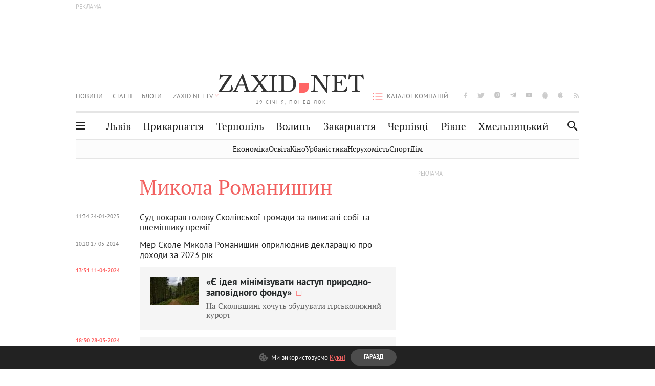

--- FILE ---
content_type: text/html; charset=utf-8
request_url: https://www.google.com/recaptcha/api2/aframe
body_size: 267
content:
<!DOCTYPE HTML><html><head><meta http-equiv="content-type" content="text/html; charset=UTF-8"></head><body><script nonce="gkIQ1TGKjsJg05ijeIw4hg">/** Anti-fraud and anti-abuse applications only. See google.com/recaptcha */ try{var clients={'sodar':'https://pagead2.googlesyndication.com/pagead/sodar?'};window.addEventListener("message",function(a){try{if(a.source===window.parent){var b=JSON.parse(a.data);var c=clients[b['id']];if(c){var d=document.createElement('img');d.src=c+b['params']+'&rc='+(localStorage.getItem("rc::a")?sessionStorage.getItem("rc::b"):"");window.document.body.appendChild(d);sessionStorage.setItem("rc::e",parseInt(sessionStorage.getItem("rc::e")||0)+1);localStorage.setItem("rc::h",'1768831134961');}}}catch(b){}});window.parent.postMessage("_grecaptcha_ready", "*");}catch(b){}</script></body></html>

--- FILE ---
content_type: text/css
request_url: https://zaxid.net/stylesheets/styles.min.css?v=26411
body_size: 22972
content:
@charset "UTF-8";.clearfix:after{visibility:hidden;height:0}@font-face{font-family:"PT Sans";src:url(../assets/fonts/pt_sans/bold/pt_sans-web-bold-webfont.woff2) format("woff2"),url(../assets/fonts/pt_sans/bold/pt_sans-web-bold-webfont.woff) format("woff");font-display:swap;font-weight:700;font-style:normal}@font-face{font-family:"PT Sans";src:url(../assets/fonts/pt_sans/regular/pt_sans-web-regular-webfont.woff2) format("woff2"),url(../assets/fonts/pt_sans/regular/pt_sans-web-regular-webfont.woff) format("woff");font-display:swap;font-weight:400;font-style:normal}@font-face{font-family:"PT Serif";src:url(../assets/fonts/pt_serif/bold/pt_serif-web-bold-webfont.woff2) format("woff2"),url(../assets/fonts/pt_serif/bold/pt_serif-web-bold-webfont.woff) format("woff");font-display:swap;font-weight:700;font-style:normal}@font-face{font-family:"PT Serif";src:url(../assets/fonts/pt_serif/italic/pt_serif-web-italic-webfont.woff2) format("woff2"),url(../assets/fonts/pt_serif/italic/pt_serif-web-italic-webfont.woff) format("woff");font-display:swap;font-weight:400;font-style:italic}@font-face{font-family:"PT Serif";src:url(../assets/fonts/pt_serif/regular/pt_serif-web-regular-webfont.woff2) format("woff2"),url(../assets/fonts/pt_serif/regular/pt_serif-web-regular-webfont.woff) format("woff");font-display:swap;font-weight:400;font-style:normal}.notification{position:fixed;opacity:0;top:400px;left:calc(50% - 168px);width:336px;background:#FFF;border:1px solid #e2e2e2;padding:20px 20px 20px 15px;box-shadow:0 4px 4px rgba(0,0,0,.15);border-radius:1px;z-index:-1}.notification.show{-webkit-transition:all .4s ease-in-out;-moz-transition:all .4s ease-in-out;-o-transition:all .4s ease-in-out;transition:all .4s ease-in-out;top:250px;opacity:1;z-index:9999}@media screen and (max-width:1024px){.notification.show{top:70px}}@media screen and (max-width:640px){.notification{width:326px;padding:20px;left:calc(50% - 163px)}}@media screen and (max-width:350px){.notification{width:100%}}.notification .top{display:flex;align-items:center}.notification .top .notification__logo{border-radius:50%;overflow:hidden}.notification .top .icon{position:relative;display:block;width:42px;height:42px;min-width:42px}.notification .top p{margin:0 0 0 10px;color:#222;font-size:12px;line-height:18px;font-family:var(--PN-B);text-transform:uppercase;letter-spacing:.045em;padding-right:3px}@media screen and (max-width:640px){.notification .top .icon{width:36px;height:36px;min-width:36px}.notification .top p{font-size:11px;line-height:19px;padding-right:5px}}.notification .bottom{display:flex;justify-content:flex-end;margin-top:27px}.notification .bottom button{padding:12px 25px;font-size:12px;line-height:100%;text-transform:uppercase;cursor:pointer;transition:.3s ease-in;border-radius:33px;border:1px solid #e2e2e2;font-family:"PT Sans",sans-serif;font-weight:700;outline:0}.notification .bottom button:hover{opacity:.8}.notification .bottom button+button{margin-left:15px}.notification .bottom button.no{background-color:transparent;border-color:#E2E2E2;color:var(--font-color)}.notification .bottom button.yes{background-color:#4C4C4C;color:#fff}@media screen and (max-width:640px){.notification .bottom{margin-top:14px}}body{-moz-osx-font-smoothing:grayscale}article,aside,details,figcaption{display:block}figure{display:block;margin:0}footer{display:block;background-color:#4c4c4c}footer>.container{background-color:#4c4c4c;padding:0 35px 40px}footer .footer-desc{color:#767676;font-size:12px;line-height:16px;margin:15px 18% 15px 0}footer .footer-desc a{color:#767676}footer .footer_nav li{margin-bottom:5px}footer .footer_nav li a{color:#fff;line-height:180%}footer .footer-logo>span{font-family:"PT Serif",sans-serif;font-size:16px;font-weight:600;color:#909090}footer h4{border-bottom:1px solid #565656;color:#fff;font-weight:400;padding-bottom:6px;margin:0 0 10px}footer .footer_links li{margin-bottom:8px;line-height:12px}footer .footer_links li a{color:#999;font-size:11px}.luxnet-mark{text-align:right;border-top:1px solid #e4e4e4;padding-top:10px;margin-top:30px}.luxnet-mark h4{display:inline-block;font-size:18px;color:#a1a6a8;font-family:ProximaNovaBold,sans-serif;border:none}.luxnet-mark .logo-luxnet{display:inline-block;background-image:url(../images/logo-luxnet-gray.png);width:90px;height:26px;margin-left:7px}.luxnet-mark a:hover .logo-luxnet{transition:ease-in-out .3s;background-image:url(../images/luxnet-luxnet.png);width:90px;height:26px}.luxnet-mark a:hover h4{transition:ease-in-out .3s;color:#fff}header{display:block;text-align:center}header>.container{background-color:#fff;padding-bottom:35px;padding-top:25px}header .logo{position:relative;z-index:100}hgroup,main,nav{display:block}nav ol,nav ul{list-style:none}section{display:block}section>.container{background-color:#fff;padding-bottom:50px}summary{display:block}audio{display:inline-block;vertical-align:middle}audio:not([controls]){display:none;height:0}canvas,video{display:inline-block;vertical-align:middle}[hidden]{display:none}html{-ms-text-size-adjust:100%;-webkit-text-size-adjust:100%;font-family:sans-serif;color:#222;font-size:1em;line-height:1.4}html input[type=button]{-webkit-appearance:button;cursor:pointer}html input[disabled]{cursor:default}button{font-family:sans-serif;font-size:100%;margin:0;vertical-align:baseline;line-height:normal;text-transform:none;-webkit-appearance:button;cursor:pointer;color:#222}button::-moz-focus-inner{border:0;padding:0}input{font-family:sans-serif;font-size:100%;margin:0;vertical-align:baseline;line-height:normal;color:#222}input::-moz-focus-inner{border:0;padding:0}select{font-family:sans-serif;font-size:100%;margin:0;vertical-align:baseline;text-transform:none;color:#222}textarea{font-family:sans-serif;font-size:100%;margin:0;overflow:auto;vertical-align:top;color:#222;resize:vertical}body{background-color:#fff;color:#666;font-family:"PT Sans",sans-serif;font-size:14px;line-height:17px;margin:0;padding:0;-webkit-font-smoothing:antialiased!important;text-rendering:optimizeLegibility!important}a{color:#222;outline:0;text-decoration:none;-webkit-transition:.3s;-moz-transition:.3s;-o-transition:.3s;transition:.3s}a:focus{color:#222;outline:0;text-decoration:none}a:active{outline:0}a:hover{outline:0;color:#f26160}h1{font-size:2em;margin:.67em 0}h2{font-size:1.5em;margin:.83em 0}h3{font-size:1.17em;margin:1em 0}h4{font-size:1em;margin:1.33em 0}h5{font-size:.83em;margin:1.67em 0}h6{font-size:.67em;margin:2.33em 0}abbr[title]{border-bottom:1px dotted}b,strong{font-weight:700}blockquote{background-image:url(../images/bloquote_ico.png);background-repeat:no-repeat;background-position:0 0;background-size:25px 21px;color:#f26160;font-style:italic;padding-left:50px}hr{-moz-box-sizing:content-box;box-sizing:content-box;display:block;height:1px;border:0;border-top:1px solid #ccc;margin:1em 0;padding:0}mark{background:#ff0;color:#000}p{margin:1em 0}pre{margin:1em 0;font-family:monospace,serif;font-size:1em;white-space:pre-wrap;word-wrap:break-word}code,kbd,samp{font-family:monospace,serif;font-size:1em}q{quotes:none}q:after,q:before{content:"";content:none}small{font-size:80%}.news-title .source{color:#999;font-size:12px;line-height:15px}sub{font-size:75%;line-height:0;position:relative;vertical-align:baseline;bottom:-.25em}sup{font-size:75%;line-height:0;position:relative;vertical-align:baseline;top:-.5em}dl{margin:1em 0}menu,ol,ul{margin:1em 0;padding:0 0 0 40px}dd{margin:0 0 0 40px}img{border:0;-ms-interpolation-mode:bicubic;vertical-align:middle}svg:not(:root){overflow:hidden}form{margin:0}fieldset{border:0;margin:0;padding:0}legend{border:0;padding:0;white-space:normal}input[type=reset],input[type=submit]{-webkit-appearance:button;cursor:pointer}button[disabled]{cursor:default}input[type=checkbox],input[type=radio]{box-sizing:border-box;padding:0}input[type=search]{-webkit-appearance:textfield;-moz-box-sizing:content-box;-webkit-box-sizing:content-box;box-sizing:content-box}input[type=search]::-webkit-search-cancel-button{-webkit-appearance:none}input[type=search]::-webkit-search-decoration{-webkit-appearance:none}table{border-collapse:collapse;border-spacing:0}::-moz-selection{background:#b3d4fc;text-shadow:none}::selection{background:#b3d4fc;text-shadow:none}*{-webkit-box-sizing:border-box;-moz-box-sizing:border-box;box-sizing:border-box}.outer-wrap{position:relative;width:100%}.inner-wrap{position:relative;width:100%;-webkit-transition:-webkit-transform .3s cubic-bezier(0.445,.05,.55,.95);-moz-transition:-moz-transform .3s cubic-bezier(0.445,.05,.55,.95);-o-transition:-o-transform .3s cubic-bezier(0.445,.05,.55,.95);transition:transform .3s cubic-bezier(0.445,.05,.55,.95)}@media screen and (max-width:860px){.inner-wrap{padding-top:110px}}.container{margin:auto;max-width:1220px;padding:0 20px;position:relative}.container:before{display:table;content:" "}.container:after{display:table;content:" ";clear:both}.row{margin-right:-20px;margin-left:-20px}.row:before{display:table;content:" "}.row:after{display:table;content:" ";clear:both}.row.footer-row{padding-top:20px}.row.age-disclaimer-wrap{height:42px;color:#FFF;display:flex;align-items:center;text-align:center;font-family:"PT Sans",sans-serif;font-size:11px;font-style:normal;font-weight:400;line-height:14px;letter-spacing:2.09px;text-transform:uppercase;border-bottom:solid 1px #606060}.col-1{float:left;position:relative;padding-right:20px;padding-left:20px;width:8.3333333333%}.col-2{float:left;position:relative;padding-right:20px;padding-left:20px;width:16.6666666667%}.col-3{float:left;position:relative;padding-right:20px;padding-left:20px;width:25%}.col-4{float:left;position:relative;padding-right:20px;padding-left:20px;width:33.3333333333%}.col-5{float:left;position:relative;padding-right:20px;padding-left:20px;width:41.6666666667%}.col-6{float:left;position:relative;padding-right:20px;padding-left:20px;width:50%}.col-7{float:left;position:relative;padding-right:20px;padding-left:20px;width:58.3333333333%}.col-8{float:left;position:relative;padding-right:20px;padding-left:20px;width:66.6666666667%}.col-9{float:left;position:relative;padding-right:20px;padding-left:20px;width:75%}.col-10{float:left;position:relative;padding-right:20px;padding-left:20px;width:83.3333333333%}.col-11{float:left;position:relative;padding-right:20px;padding-left:20px;width:91.6666666667%}.col-12{float:left;position:relative;padding-right:20px;padding-left:20px;width:100%}.col-3.w24{float:left;position:relative;padding-right:20px;padding-left:20px;width:24.9666666667%}.col-3.w50{width:30%}.col-9.w50{width:70%}.small_padding .row{margin-left:-10px;margin-right:-10px}.small_padding .row [class*=col-]{padding-left:10px;padding-right:10px}.ov_hidden{overflow:hidden}.list{list-style:none;margin:0;padding:0}.f_left{float:left}.f_right{float:right}.t_center{text-align:center}.t_right{text-align:right}.mobile_nav{background:#535353;height:100%;position:absolute;top:0;bottom:0;right:100%;width:40%;z-index:2;overflow-y:auto}.mobile_nav .cities-list{background:#555;padding:18px 0;display:flex;flex-wrap:wrap;width:100%}.mobile_nav .cities-list li{width:50%}.mobile_nav .cities-list a{font-size:15px;line-height:100%;border-bottom:none;padding:18px 0;white-space:nowrap}.mobile_nav a{border-bottom:1px solid #5B5B5B;display:block;color:#fff;font-size:1.2em;font-weight:300;margin:0 2em;padding:1em 0}.mobile_nav li:last-child a{border-bottom:0}.mobile_nav .list li:last-child a[href$="&tagId=52513"]{background-image:url(../images/promo/3g-logo_m_blue.png);background-position:left center;background-repeat:no-repeat;padding-left:25px;background-size:30px 27px;color:#1dafe8}.subscribe-wrap-telegram{background-image:url(../images/telegram-icon-subscribe.svg);background-repeat:no-repeat;background-position:center;background-size:22px 22px;padding-left:26px;padding-top:3px;margin-right:3px;position:relative;top:2px}.subscribe-wrap-instagram{background-image:url(../images/instagram-icon-subscribe.svg);background-repeat:no-repeat;background-position:center;background-size:22px 22px;padding-left:26px;padding-top:3px;margin-right:3px;position:relative;top:2px}.soc_list{margin-top:33px;float:right}.soc_list li{display:inline-block;margin-left:15px}.soc_list li a{font-size:0;display:block;height:0;line-height:0;overflow:hidden;outline:0;padding-top:15px;width:8px;-webkit-transition:none;-moz-transition:none;-o-transition:none;transition:none}.soc_list li.facebook a{background-image:url(../images/icons-s7faa855704.png);background-position:0 -1917px;background-repeat:no-repeat}.soc_list li.facebook:hover a{background-image:url(../images/icons-s7faa855704.png);background-position:0 -2280px;background-repeat:no-repeat}.soc_list li.twitter a{background-image:url(../images/icons-s7faa855704.png);background-position:0 -5346px;background-repeat:no-repeat;width:14px}.soc_list li.twitter:hover a{background-image:url(../images/icons-s7faa855704.png);background-position:0 -5709px;background-repeat:no-repeat}.soc_list li.telegram a{background-image:url(../images/telegram-icon.svg);background-repeat:no-repeat;background-position:center;width:12px}.soc_list li.telegram:hover a{background-image:url(../images/telegram-icon-hover.svg);background-repeat:no-repeat;background-position:center}.soc_list li.instagram a{background-image:url(../images/instagram.svg);background-repeat:no-repeat;background-position:center;width:12px}.soc_list li.instagram:hover a{background-image:url(../images/instagram-hover.svg);background-repeat:no-repeat;background-position:center}.soc_list li.youtube a{background-image:url(../images/youtube-icon.svg);background-repeat:no-repeat;background-position:center;width:12px}.soc_list li.youtube:hover a{background-image:url(../images/youtube-icon-hover.svg);background-repeat:no-repeat;background-position:center}.soc_list li.android a{background-image:url(../images/icons-s7faa855704.png);background-position:0 0;background-repeat:no-repeat;width:12px}.soc_list li.android:hover a{background-image:url(../images/icons-s7faa855704.png);background-position:0 -117px;background-repeat:no-repeat}.soc_list li.rss a{background-image:url(../images/icons-s7faa855704.png);background-position:0 -4895px;background-repeat:no-repeat;width:11px}.soc_list li.rss:hover a{background-image:url(../images/icons-s7faa855704.png);background-position:0 -5012px;background-repeat:no-repeat}.soc_list li.ios a{background-image:url(../images/icons-s7faa855704.png);background-position:0 -7195px;background-repeat:no-repeat;width:12px}.soc_list li.ios:hover a{background-image:url(../images/icons-s7faa855704.png);background-position:0 -7307px;background-repeat:no-repeat;width:12px}.hide_show_menu{display:none;height:18px;left:10px;position:absolute;top:9px;width:40px;-webkit-transition:all .15s cubic-bezier(0.67,-.03,.45,1.89) 0s;-moz-transition:all .15s cubic-bezier(0.67,-.03,.45,1.89) 0s;-o-transition:all .15s cubic-bezier(0.67,-.03,.45,1.89) 0s;transition:all .15s cubic-bezier(0.67,-.03,.45,1.89) 0s}.hide_show_menu .hide_show_menu_icon{border-color:#222;border-style:solid;border-width:2px 0;cursor:pointer;height:14px;left:0;position:absolute;top:0;width:19px;z-index:999;-webkit-transition:all .15s cubic-bezier(0.67,-.03,.45,1.89) 0s;-moz-transition:all .15s cubic-bezier(0.67,-.03,.45,1.89) 0s;-o-transition:all .15s cubic-bezier(0.67,-.03,.45,1.89) 0s;transition:all .15s cubic-bezier(0.67,-.03,.45,1.89) 0s}.hide_show_menu .hide_show_menu_icon:after,.hide_show_menu .hide_show_menu_icon:before{background:#222;content:"";display:block;height:2px;position:absolute;top:4px;width:19px;-webkit-transition:all .15s cubic-bezier(0.67,-.03,.45,1.3) 0s;-moz-transition:all .15s cubic-bezier(0.67,-.03,.45,1.3) 0s;-o-transition:all .15s cubic-bezier(0.67,-.03,.45,1.3) 0s;transition:all .15s cubic-bezier(0.67,-.03,.45,1.3) 0s}.ring{display:none;transform:translateX(115%) translateY(-45%);position:relative;width:15px;height:15px;opacity:0;animation:apear 180s cubic-bezier(0.215,.61,.355,1) infinite}.ring:before{content:"";position:absolute;width:200%;height:200%;opacity:0;box-sizing:border-box;margin-left:-99%;margin-top:-51%;border-radius:20px;background-color:#D11831;animation:pulse 1.25s cubic-bezier(0.215,.61,.355,1) infinite}.ring:after{content:"";position:absolute;opacity:.5;left:0;top:0;display:block;width:100%;height:100%;background-color:#D11831;border-radius:50px;animation:circle 1.25s cubic-bezier(0.455,.03,.515,.955) -.4s infinite}@keyframes pulse{0%{transform:scale(0.33);opacity:.6}100%,80%{opacity:0}}@keyframes circle{0%{transform:scale(0.8)}50%{transform:scale(1)}100%{transform:scale(0.8)}}@keyframes apear{0%{opacity:0}1%,2%{opacity:1}4%{opacity:0}}.mobile-menu-active .inner-wrap{padding-top:0;position:fixed;height:100%}.mobile-menu-active .hide_show_menu_icon{border-width:0;-webkit-transform:rotate(90deg);-moz-transform:rotate(90deg);-ms-transform:rotate(90deg);-o-transform:rotate(90deg);transform:rotate(90deg)}.mobile-menu-active .hide_show_menu_icon:before{-webkit-transform:rotate(-45deg);-moz-transform:rotate(-45deg);-ms-transform:rotate(-45deg);-o-transform:rotate(-45deg);transform:rotate(-45deg)}.mobile-menu-active .hide_show_menu_icon:after{-webkit-transform:rotate(45deg);-moz-transform:rotate(45deg);-ms-transform:rotate(45deg);-o-transform:rotate(45deg);transform:rotate(45deg)}.mobile-menu-active header{position:static}.logo{display:inline-block;margin-left:-180px;-webkit-transition:all .15s cubic-bezier(0.67,-.03,.45,1.3) 0s;-moz-transition:all .15s cubic-bezier(0.67,-.03,.45,1.3) 0s;-o-transition:all .15s cubic-bezier(0.67,-.03,.45,1.3) 0s;transition:all .15s cubic-bezier(0.67,-.03,.45,1.3) 0s}.logo a{display:block;font-size:0;height:0;line-height:0;margin:auto;outline:0;overflow:hidden;padding-top:42px;width:284px}.logo a.main_logo{background-image:url(../images/logo.png?1413825604);background-position:0 0;background-repeat:no-repeat;z-index:4}.logo .date{color:#838383;display:inline-block;font-size:10px;letter-spacing:2px;margin:5px 0 10px}.category{margin-top:18px;float:left}.category li{display:inline-block;margin-right:20px}.category li a{color:#838383;display:block;font-size:13px;line-height:19px;padding:15px 0;text-transform:uppercase;position:relative}.category li:hover a{color:#f26160}.category li ul{background-color:#f66;display:none;left:-7px;padding:20px 30px;position:absolute;text-align:left;top:100%;width:220px;z-index:5}.category li ul li{display:block;margin-right:0}.category li ul li a{border-bottom:1px solid #ff7676;color:#fff!important;font-size:15px;line-height:19px;padding:5px 0 7px!important;text-transform:none}.category li ul li:last-child a{border-bottom:0}.category li ul li.active a,.category li ul li:hover a{color:#fff!important}.category li.active a{color:#f66}.category .has_child{margin-left:-10px;position:relative}.category .has_child>a{cursor:pointer;padding-left:20px;padding-right:30px;position:relative;margin-left:-7px}.category .has_child>a:after{background-image:url(../images/icons-s7faa855704.png);background-position:0 -831px;background-repeat:no-repeat;content:"";height:6px;margin-top:-2px;position:absolute;right:17px;top:47%;width:9px}.category .has_child:hover>a{background-color:#f66;color:#fff}.category .has_child:hover>a:after{background-image:url(../images/icons-s7faa855704.png);background-position:0 -936px;background-repeat:no-repeat}.category .has_child.active>a{background-color:#f66;color:#fff}.category .has_child.active>a:after{background-image:url(../images/icons-s7faa855704.png);background-position:0 -1147px;background-repeat:no-repeat}.company-catalog{float:right}.company-catalog li a{padding-left:30px;background:url(../images/catalog-icon.svg) left center no-repeat}.additional_nav{display:none;position:absolute;right:60px;margin-top:-1px;padding:20px 25px;background:#fff;border:1px solid #E5E5E5;z-index:999;min-width:215px}.additional_nav ul{margin:0;padding:0}.additional_nav ul li{line-height:28px}.additional_nav ul li a{color:#222;cursor:pointer;display:block;font-family:"PT Serif",sans-serif;font-size:21px;text-align:left}.additional_nav ul li a:hover{color:#777}.additional_nav ul li+li{margin-top:20px}.additional_nav.active{display:block}.bottom-menu .hide_show_menu{display:block;left:20px;top:calc(50% - 6px)}.bottom-menu .hide_show_menu.active .hide_show_menu_icon{border-width:0;-webkit-transform:rotate(90deg);-moz-transform:rotate(90deg);-ms-transform:rotate(90deg);-o-transform:rotate(90deg);transform:rotate(90deg)}.bottom-menu .hide_show_menu.active .hide_show_menu_icon:before{-webkit-transform:rotate(-45deg);-moz-transform:rotate(-45deg);-ms-transform:rotate(-45deg);-o-transform:rotate(-45deg);transform:rotate(-45deg)}.bottom-menu .hide_show_menu.active .hide_show_menu_icon:after{transform:rotate(45deg)}.bottom-menu nav.toggled{position:absolute;z-index:9;background:#fff;box-shadow:0 4px 10px rgba(0,0,0,.11);width:calc(100% - 40px);top:100%;left:20px;padding:0 25px;display:flex;height:0;overflow:hidden;transition:all .3s;opacity:0}.bottom-menu nav.toggled.active{height:auto;padding:25px;opacity:1;z-index:99}.bottom-menu nav.toggled ul{padding-left:0;margin:0}.bottom-menu nav.toggled li{text-align:left}.bottom-menu nav.toggled a{padding:10px 0;display:block}.bottom-menu nav.toggled .cities-list{width:44%;column-count:3;padding-right:40px;border-right:2px solid #EDEDED}.bottom-menu nav.toggled .cities-list a{font-size:14px;line-height:100%;color:#767474}.bottom-menu nav.toggled .cities-list a:hover{color:#c33}.bottom-menu nav.toggled .category-list{width:56%;display:flex;flex-wrap:wrap;padding-left:40px;border-left:1px solid #EDEDED;margin-left:1px}.bottom-menu nav.toggled .category-list li{width:25%}.bottom-menu nav.toggled .category-list a{font-size:14px;line-height:100%;color:#222}.bottom-menu nav.toggled .category-list a:hover{color:#c33}@media screen and (max-width:990px){.bottom-menu .hide_show_menu,.bottom-menu .toggled{display:none}}.main-nav{border-bottom:1px solid #e5e5e5;border-top:3px solid #e5e5e5;position:relative;z-index:1;display:flex;justify-content:center}.main-nav ul{border-top:1px solid #e5e5e5;margin-top:2px;width:100%;padding:0 50px;display:flex;justify-content:space-between}.main-nav li{display:inline-block;transition:transform .5s cubic-bezier(0.87,-.41,.19,1.44);margin:0!important}.main-nav li a{color:#222;cursor:pointer;display:block;font-family:"PT Serif",sans-serif;font-size:19px;line-height:49px;outline:0;position:relative}.main-nav li a:hover{color:#777}.main-nav li a:after{border-top:3px solid #e5e5e5;content:"";left:75px;position:absolute;right:75px;top:-6px;-webkit-transition:all .3s ease;-moz-transition:all .3s ease;-o-transition:all .3s ease;transition:all .3s ease}.main-nav li:hover a:after{border-top:3px solid #f26160;content:"";left:0;position:absolute;right:0;top:-6px}.main-nav li:last-child a[href$="&tagId=52513"]{background-image:url(../images/promo/3g-logo.png);background-position:left center;background-repeat:no-repeat;background-size:30px 27px;padding-left:24px;color:#1dafe8}.main-nav li.active a:after{border-top:3px solid #f26160;content:"";left:0;position:absolute;right:0;top:-6px}.search-open #searchTagsResultContent{display:block}.search-open .burger_icon_desktop_wrapper{transform:translateY(-300px);transition-delay:.35s}.search-open .main-nav{z-index:0}.search-open .main-nav li{-webkit-transform:translateY(-600px);-moz-transform:translateY(-600px);-ms-transform:translateY(-600px);-o-transform:translateY(-600px);transform:translateY(-600px)}.search-open .main-nav li:nth-child(2){-webkit-transition-delay:.05s;-moz-transition-delay:.05s;-o-transition-delay:.05s;transition-delay:.05s}.search-open .main-nav li:nth-child(3){-webkit-transition-delay:.1s;-moz-transition-delay:.1s;-o-transition-delay:.1s;transition-delay:.1s}.search-open .main-nav li:nth-child(4){-webkit-transition-delay:.15s;-moz-transition-delay:.15s;-o-transition-delay:.15s;transition-delay:.15s}.search-open .main-nav li:nth-child(5){-webkit-transition-delay:.2s;-moz-transition-delay:.2s;-o-transition-delay:.2s;transition-delay:.2s}.search-open .main-nav li:nth-child(6){-webkit-transition-delay:.25s;-moz-transition-delay:.25s;-o-transition-delay:.25s;transition-delay:.25s}.search-open .main-nav li:nth-child(7){-webkit-transition-delay:.3s;-moz-transition-delay:.3s;-o-transition-delay:.3s;transition-delay:.3s}.search-open .b_search .search_icon{-webkit-transform:translateY(-300px);-moz-transform:translateY(-300px);-ms-transform:translateY(-300px);-o-transform:translateY(-300px);transform:translateY(-300px);-webkit-transition-delay:.4s;-moz-transition-delay:.4s;-o-transition-delay:.4s;transition-delay:.4s}.search-open .b_search #searchform{opacity:1;visibility:visible}.search-open .b_search .hd-search-box,.search-open .b_search .hd-search-submit,.search-open .b_search .icon-cancel{-webkit-transform:translateY(0);-moz-transform:translateY(0);-ms-transform:translateY(0);-o-transform:translateY(0);transform:translateY(0)}.search-open .ov_hidden{overflow:visible}.burger_icon_desktop_wrapper{top:23px;bottom:23px;left:20px;position:absolute;right:20px}.burger_icon_desktop_wrapper .burger_icon{display:flex;justify-content:center;align-items:center;width:32px;height:32px;background:#F7F7F7;border:1px solid #E5E5E5;border-radius:50%;position:absolute;right:40px;top:4px;z-index:2;transition:background .2s;cursor:pointer}.burger_icon_desktop_wrapper .burger_icon .dot{position:relative;width:5px;height:5px;background:#222;border-radius:50%;transition:.2s}.burger_icon_desktop_wrapper .burger_icon .dot:after,.burger_icon_desktop_wrapper .burger_icon .dot:before{content:"";display:block;width:5px;height:5px;border-radius:50%;background:#222;position:absolute;top:0;transition:background .2s}.burger_icon_desktop_wrapper .burger_icon .dot:before{left:-7px}.burger_icon_desktop_wrapper .burger_icon .dot:after{right:-7px}.burger_icon_desktop_wrapper .burger_icon:hover{background:#333;border:1px solid #333}.burger_icon_desktop_wrapper .burger_icon:hover .dot,.burger_icon_desktop_wrapper .burger_icon:hover .dot:after,.burger_icon_desktop_wrapper .burger_icon:hover .dot:before{background:#fff}.burger_icon_desktop_wrapper .burger_icon.active{background:#333;border:1px solid #333}.burger_icon_desktop_wrapper .burger_icon.active .dot{background:#fff;transform:rotate(90deg)}.burger_icon_desktop_wrapper .burger_icon.active .dot:after,.burger_icon_desktop_wrapper .burger_icon.active .dot:before{background:#fff}@media screen and (max-width:860px){.burger_icon_desktop_wrapper{display:none}}.b_search{bottom:17px;left:60px;position:absolute;right:28px}.b_search #searchform{opacity:0;visibility:hidden}.b_search .search_icon{background-image:none;background-position:0 -3334px;background-repeat:no-repeat;background-color:#fff;cursor:pointer;border:none;height:21px;position:absolute;right:0;top:13px;width:21px;z-index:2;-webkit-transition:all .5s cubic-bezier(0.87,-.41,.19,1.44);-moz-transition:all .5s cubic-bezier(0.87,-.41,.19,1.44);-o-transition:all .5s cubic-bezier(0.87,-.41,.19,1.44);transition:all .5s cubic-bezier(0.87,-.41,.19,1.44)}.b_search .hd-search-box{position:relative;margin-left:33px;margin-right:30px;overflow:hidden;-webkit-transform:translateY(300px);-moz-transform:translateY(300px);-ms-transform:translateY(300px);-o-transform:translateY(300px);transform:translateY(300px);-webkit-transition:all .5s cubic-bezier(0.87,-.41,.19,1.44) .5s;-moz-transition:all .5s cubic-bezier(0.87,-.41,.19,1.44) .5s;-o-transition:all .5s cubic-bezier(0.87,-.41,.19,1.44) .5s;transition:all .5s cubic-bezier(0.87,-.41,.19,1.44) .5s}.b_search .hd-search-input{border:0;font-size:24px;font-family:"PT Sans",sans-serif;margin-top:4px;outline:0;padding:0;width:100%}.b_search .hd-search-submit{background-image:url(../images/icons-s7faa855704.png);background-position:0 -3334px;background-repeat:no-repeat;background-color:transparent;border:0;cursor:pointer;height:0;outline:0;overflow:hidden;padding:15px 0 0;position:absolute;left:5px;top:12px;width:15px;-webkit-transform:translateY(300px);-moz-transform:translateY(300px);-ms-transform:translateY(300px);-o-transform:translateY(300px);transform:translateY(300px);-webkit-transition:all .5s cubic-bezier(0.87,-.41,.19,1.44) .5s;-moz-transition:all .5s cubic-bezier(0.87,-.41,.19,1.44) .5s;-o-transition:all .5s cubic-bezier(0.87,-.41,.19,1.44) .5s;transition:all .5s cubic-bezier(0.87,-.41,.19,1.44) .5s}.b_search .icon-cancel{display:inline-block;height:25px;position:absolute;top:9px;right:0;color:#666;cursor:pointer;outline:0;width:25px;-webkit-transform:translateY(300px);-moz-transform:translateY(300px);-ms-transform:translateY(300px);-o-transform:translateY(300px);transform:translateY(300px);-webkit-transition:all .5s cubic-bezier(0.87,-.41,.19,1.44) .6s;-moz-transition:all .5s cubic-bezier(0.87,-.41,.19,1.44) .6s;-o-transition:all .5s cubic-bezier(0.87,-.41,.19,1.44) .6s;transition:all .5s cubic-bezier(0.87,-.41,.19,1.44) .6s}.b_search .icon-cancel:after{background:#222;content:"";display:block;height:1px;position:absolute;right:0;top:10px;width:25px;-webkit-transition:all .15s cubic-bezier(0.67,-.03,.45,1.89) 0s;-moz-transition:all .15s cubic-bezier(0.67,-.03,.45,1.89) 0s;-o-transition:all .15s cubic-bezier(0.67,-.03,.45,1.89) 0s;transition:all .15s cubic-bezier(0.67,-.03,.45,1.89) 0s;-webkit-transform:rotate(45deg);-moz-transform:rotate(45deg);-ms-transform:rotate(45deg);-o-transform:rotate(45deg);transform:rotate(45deg)}.b_search .icon-cancel:before{background:#222;content:"";display:block;height:1px;position:absolute;right:0;top:10px;width:25px;-webkit-transition:all .15s cubic-bezier(0.67,-.03,.45,1.89) 0s;-moz-transition:all .15s cubic-bezier(0.67,-.03,.45,1.89) 0s;-o-transition:all .15s cubic-bezier(0.67,-.03,.45,1.89) 0s;transition:all .15s cubic-bezier(0.67,-.03,.45,1.89) 0s;-webkit-transform:rotate(-45deg);-moz-transform:rotate(-45deg);-ms-transform:rotate(-45deg);-o-transform:rotate(-45deg);transform:rotate(-45deg)}.b_search #searchTagsResultContent{z-index:9999;position:absolute;top:57px;min-width:100%;max-height:315px;overflow:auto;background-color:#fff;border:0 solid #676867;color:#666;padding-top:10px;padding-bottom:10px;-webkit-box-shadow:0 13px 19px 0 rgba(50,50,50,.2);-moz-box-shadow:0 13px 19px 0 rgba(50,50,50,.2);box-shadow:0 13px 19px 0 rgba(50,50,50,.2);left:0;text-align:left}.b_search #searchNewsResultContent div.news-item:hover,.b_search #searchTagsResultContent div.tag-item:hover,.b_search #searchUsersResultContent div.user-item:hover{background-color:#f26160;color:#fff}.b_search_toggle .b_search{-webkit-box-shadow:0 0 10px rgba(0,0,0,.1);-moz-box-shadow:0 0 10px rgba(0,0,0,.1);box-shadow:0 0 10px rgba(0,0,0,.1);display:none;margin:0;padding:30px 40px}.b_search_toggle .b_search form{position:relative}.highlighted{background-color:#fffbc4;padding:0 3px}.comments_ico{background-image:url(../images/icons-s7faa855704.png);background-position:0 -1365px;background-repeat:no-repeat;color:#999;display:inline-block;font-size:10px;line-height:8px;margin-left:3px;padding-bottom:1px;padding-left:15px;vertical-align:middle}.btn_more{text-align:center}.btn_more a{border:1px solid #e6e6e6;border-radius:20px;color:#999;cursor:pointer;display:inline-block;font-size:12px;line-height:15px;padding:10px 45px;text-transform:uppercase;letter-spacing:1px;font-weight:400}.btn_more a:hover{border-color:#f66;color:#c33;letter-spacing:3px;padding:10px 25px}h1.tags_title,h2.title{color:#f26160;font-family:"PT Serif",sans-serif;font-size:40px;font-weight:400;line-height:42px;margin:0 0 20px;text-align:center}h2.title.big_m_bottom{margin:-10px 0 30px}h4.title{color:#333;font-family:"PT Serif",sans-serif;font-size:16px;font-weight:400;line-height:18px;margin:0;padding-top:15px;position:relative}h4.title:after{background-color:#f66;content:"";height:1px;left:0;position:absolute;top:0;width:39px}h4.title.big{font-size:18px;line-height:22px;min-height:37px}.tags-list-wrapper{display:grid;place-items:center;height:37px;background-color:#fcfcfc;border-bottom:1px solid #e5e5e5}.tags-list-wrapper.mobile{display:none}.tags-list-wrapper.desktop{display:grid}@media (max-width:820px){.tags-list-wrapper{position:absolute;top:67px;width:100%;overflow-x:auto;overflow-y:hidden;-webkit-overflow-scrolling:touch;scrollbar-width:none;-ms-overflow-style:none;border-top:1px solid #e5e5e5}.tags-list-wrapper.mobile{display:grid}.tags-list-wrapper.desktop{display:none}.tags-list-wrapper::-webkit-scrollbar{display:none}}@media (max-width:450px){.tags-list-wrapper{top:60px}}.tags-list{display:flex;align-items:center;gap:48px;white-space:nowrap;font-family:"PT Serif",sans-serif;font-size:14px;font-weight:400;color:#222}@media (max-width:820px){.tags-list{gap:16px;padding:0 20px;justify-content:flex-start}}.center_title{border-bottom:1px solid #efefef;color:#222;font-size:16px;font-weight:700;line-height:18px;margin:0 auto 40px;text-align:center;text-transform:uppercase;width:50%;letter-spacing:1px}.center_title span{background-color:#fff;bottom:-9px;color:#222;display:inline-block;padding:0 15px;position:relative}.center_title span a{color:#222;letter-spacing:1px}.center_title.full_width{width:auto}.center_title.big{color:#ff6562;font-family:"PT Serif",sans-serif;font-size:40px}.center_title.big span,.center_title.big span a{color:#ff6562}.center_title.gray{color:#999;width:100%;margin-top:40px}.center_title.gray span a{color:#999}.center_title.w100{width:100%}.video_icon{display:inline-block;height:10px;margin:0 3px;vertical-align:middle;width:13px;background-image:url(../images/icons-s7faa855704.png);background-position:0 -6053px;background-repeat:no-repeat}.photo_icon{display:inline-block;height:10px;margin:0 3px;vertical-align:middle;width:13px;background-image:url(../images/icons-s7faa855704.png);background-position:0 -4432px;background-repeat:no-repeat}.article_icon{display:inline-block;height:10px;margin:0 3px;vertical-align:middle;width:13px;background-image:url(../images/icons-s7faa855704.png);background-position:0 -234px;background-repeat:no-repeat}.news-list .news_title{color:#f66;font-size:20px;font-weight:700;line-height:14px;margin:0 0 10px}.news-list li a{border-bottom:1px solid #f5f5f5;display:block;padding:15px 0;position:relative}.news-list li a:hover{color:#f26160}.news-list li a:hover:before{border-bottom:1px solid #f26160}.news-list li a:hover .time{color:#666}.news-list li a:hover .news-title{color:#c33}.news-list li a .time{color:#838383;float:left;padding-top:3px;font-size:12px;font-weight:400;line-height:100%;-webkit-transition:.3s;-moz-transition:.3s;-o-transition:.3s;transition:.3s}.news-list li a .news-title{color:#222;float:right;font-size:17px;font-weight:400;line-height:20px;width:85%;-webkit-transition:.3s;-moz-transition:.3s;-o-transition:.3s;transition:.3s}.news-list li a:after{clear:both;content:"";display:table}.news-list li a:before{border-bottom:1px solid #dfdfdf;bottom:-1px;content:"";left:0;position:absolute;width:25px;-webkit-transition:.3s;-moz-transition:.3s;-o-transition:.3s;transition:.3s}.news-list li a .category_injected{display:none}.news-list li:last-child a{border-bottom:0}.news-list li:last-child a:before{display:none}.news-list li .news-title span.spec-project{font-family:PT Serif,sans-serif;font-style:normal;font-weight:700;font-size:12px;line-height:18px;color:#838383}.news-list li.best a .time{color:#f66;padding-top:2px;font-weight:700}.news-list li.best a .news-title{font-weight:700}.news-list li.rek h5{color:#999;font-size:11px;line-height:11px;margin:-11px 0 0;text-align:center}.news-list li.rek h5 span{background-color:#fff;display:inline-block;padding:0 5px;position:relative;top:5px;z-index:1;letter-spacing:3px}.news-list li.rek a{border:1px solid #ededed}.news-list li.rek a:before{display:none}.news-list li.rek a .news-title{width:100%}.news-list li.rek:not(.with_photo) a{padding:15px 12px}.news-list li.rek+li.rek{margin-top:15px}.news-list li.with_photo a .img-wrapper{position:relative;display:inline-block}.news-list li.with_photo a .img-wrapper:after{background:url(../images/box_shadow.png) left bottom repeat-x;bottom:0;content:"";display:block;left:0;position:absolute;right:0;top:15px}.news-list li.with_photo a img{max-width:100%;width:100%}.news-list li.with_photo a .time{background-color:#ff5355;color:#fff;font-family:"PT Sans",sans-serif;font-weight:700;left:0;padding:4px 8px;position:absolute;top:30px;z-index:1}.news-list li.with_photo a .time:after{display:none}.news-list li.with_photo a .news-title{color:#fff;font-size:17px;font-weight:700;left:25px;line-height:20px;position:absolute;right:25px;z-index:1;bottom:25px!important}.news-list li.with_photo a:hover .news-title{color:#fff}.news-list li.with_photo a .category_injected{font-size:12px;padding:1px 5px;display:inline-block;background-color:#ff5355;color:#fff;font-weight:400}.news-list li.with_photo a:after{background:url(../images/box_shadow.png) left bottom repeat-x;bottom:15px;content:"";display:block;left:0;position:absolute;right:0;top:15px}.news-list li.with_photo a .news-title{margin-left:-10px;margin-right:-10px}.news-list li.with_photo .category_injected{margin-bottom:5px}@media screen and (max-width:850px){.news-list li.with_photo .news-title span{overflow:hidden;text-overflow:ellipsis;display:-webkit-box;-webkit-box-orient:vertical;-webkit-line-clamp:2}}.news-list li.with_small_photo .news-title{background-color:#f5f5f5;padding:20px;display:flex;align-items:flex-start}.news-list li.with_small_photo .news-title img{float:left;margin-right:15px}.news-list li.with_small_photo .news-title .title{color:#262A2B;font-size:19px;font-weight:700;line-height:21px}.news-list li.with_small_photo .news-title .desc{font-family:"PT Serif",serif;font-weight:400;font-size:15px;line-height:18px;color:#666;margin-top:5px}.news-list .list{margin-bottom:30px}.news-list .btn_more a{border-color:#f66;color:#f66;margin-bottom:13px}.news-list li.rek.with_photo h5{display:none}.news-list li.rek.with_photo a .news-title{width:auto!important}.news-list li.with_photo.promo a{border:none}.author{color:#f66;font-size:12px;line-height:15px}.author+.date{color:#838383;padding-top:2px;padding-bottom:2px}.date{color:#f66;font-size:12px;line-height:15px}.date+.date{color:#ccc;padding-top:2px;padding-bottom:2px}.lazyload-holder{position:relative;height:0;display:block;width:100%;background-color:#f4f6f5}.lazyload-holder iframe,.lazyload-holder img,.lazyload-holder video{position:absolute;top:0;left:0;width:100%!important;height:100%;display:block}.lazyload-holder img{object-fit:cover}.news_box{margin-bottom:20px}.news_box .b_photo{display:block;margin-bottom:20px}.news_box .b_photo img{max-width:100%;width:100%}.news_box .news_title{color:#222;display:block;font-family:"PT Serif",serif;font-size:16px;line-height:18px;font-weight:700;margin-bottom:8px}.news_box .news_desc{font-family:"PT Serif",serif;font-size:13px;line-height:17px;margin-top:6px}.news_box.big .news_title{font-size:24px;line-height:26px}.b_video{margin-bottom:20px}.b_video .b_photo{display:block;position:relative}.b_video .b_photo .photo_wrap{display:block;margin-bottom:15px;overflow:hidden;position:relative}.b_video .b_photo .photo_wrap .photo_inner{position:relative;-webkit-transition:all .3s ease-out;-moz-transition:all .3s ease-out;-o-transition:all .3s ease-out;transition:all .3s ease-out}.b_video .b_photo .photo_wrap .photo_inner .bg{bottom:0;left:0;position:absolute;right:0;top:0;z-index:1;-webkit-transition:all .3s;-moz-transition:all .3s;-o-transition:all .3s;transition:all .3s}.b_video .b_photo .photo_wrap .photo_inner .play_icon{background-image:url(../images/icons-s7faa855704.png);background-position:0 -4542px;background-repeat:no-repeat;cursor:pointer;height:0;left:0;margin:-13px 0 0;padding-top:27px;position:absolute;top:50%;width:27px;z-index:1;-webkit-transition:left .2s ease-out;-moz-transition:left .2s ease-out;-o-transition:left .2s ease-out;transition:left .2s ease-out}.b_video .b_photo .photo_wrap .photo_inner img{max-width:100%;width:100%}.b_video .b_photo .photo_wrap .photo_inner .info{bottom:0;left:-43px;position:absolute;text-align:center;top:0;width:43px;z-index:1}.b_video .b_photo .photo_wrap .photo_inner .info>div{color:#fff;font-size:10px;height:50%;line-height:15px;padding-top:50%;position:relative;width:100%}.b_video .b_photo .photo_wrap .photo_inner .info>div:after{content:"";position:absolute;width:12px;height:12px;left:50%;margin-left:-6px!important;margin-top:-12px!important;top:50%!important}.b_video .b_photo .photo_wrap .photo_inner .info>div>.content{position:absolute;top:50%;margin-top:1px;width:100%}.b_video .b_photo .photo_wrap .photo_inner .info .likes:after{background-image:url(../images/icons-s7faa855704.png);background-position:0 -3561px;background-repeat:no-repeat}.b_video .b_photo .photo_wrap .photo_inner .info .views{background-color:#ff6562}.b_video .b_photo .photo_wrap .photo_inner .info .views:after{background-image:url(../images/icons-s7faa855704.png);background-position:0 -6163px;background-repeat:no-repeat}.b_video .b_photo .photo_wrap .photo_inner .info .comments{background-color:#ff8381}.b_video .b_photo .photo_wrap .photo_inner .info .comments:after{background-image:url(../images/icons-s7faa855704.png);background-position:0 -1475px;background-repeat:no-repeat}.b_video .b_photo .photo_wrap .photo_inner .info .views_info{background-color:#ff6562}.b_video .b_photo .photo_wrap .photo_inner .info .views_info:after{background-image:url(../images/icons-s7faa855704.png);background-position:0 -6163px;background-repeat:no-repeat}.b_video .b_photo .photo_wrap .photo_inner .info .comments_info{background-color:#ff8381}.b_video .b_photo .photo_wrap .photo_inner .info .comments_info:after{background-image:url(../images/icons-s7faa855704.png);background-position:0 -1475px;background-repeat:no-repeat}.b_video .b_photo .photo_wrap .photo_inner .info .likes_info:after{background-image:url(../images/icons-s7faa855704.png);background-position:0 -3561px;background-repeat:no-repeat}.b_video .b_photo .photo_wrap .photo_inner .three_icons>div{height:33.333%}.b_video .b_photo .photo_wrap .photo_inner .three_icons .likes{background-color:#ff6562}.b_video .b_photo .photo_wrap .photo_inner .three_icons .views{background-color:#ff8482}.b_video .b_photo .photo_wrap .photo_inner .three_icons .comments{background-color:#ffa2a1}.b_video .b_photo .photo_wrap .photo_inner .three_icons .likes_info{background-color:#ff6562}.b_video .b_photo .photo_wrap .photo_inner .three_icons .views_info{background-color:#ff8482}.b_video .b_photo .photo_wrap .photo_inner .three_icons .comments_info{background-color:#ffa2a1}.b_video .b_photo .photo_wrap .photo_inner .three_icons.big>div{padding-top:90%}.b_video .b_photo .photo_wrap .photo_inner .three_icons.big>div:after{top:33%}.b_video .title{color:#333;display:block;font-family:"PT Serif",serif;margin-bottom:5px}.b_video .title:hover{color:#c33}.b_video .desc{font-family:"PT Serif",serif;margin-top:5px;margin-bottom:5px;line-height:16px}.b_video:hover .photo_wrap .photo_inner{-webkit-transform:translateX(43px);-moz-transform:translateX(43px);-ms-transform:translateX(43px);-o-transform:translateX(43px);transform:translateX(43px)}.b_video:hover .photo_wrap .photo_inner .bg{background-color:rgba(0,0,0,.5)}.b_video:hover .photo_wrap .photo_inner .play_icon{left:26%}.b_video.big{margin-right:3px;margin-bottom:20px}.b_video.big .b_photo .photo_wrap .photo_inner .play_icon{background-image:url(../images/icons-s7faa855704.png);background-position:0 -457px;background-repeat:no-repeat;margin:-20px 0 0;padding-top:40px;width:40px}.b_video.big .title{font-weight:700}.b_video.big .title:hover{color:#c33}.b_video.big .author{line-height:24px}.b_video.no_photo .title{color:#222;font-size:16px;line-height:18px;font-weight:700}.b_video.popular_video{margin-bottom:30px}.b_video.popular_video .photo_wrap{margin-bottom:0}.b_video.popular_video .title_date_wrap{background-color:#2d2d2e;padding:15px 25px 20px}.b_video.popular_video .title{color:#fff;font-size:16px;line-height:18px}.b_video.popular_video .date{color:#f26160}.rubric .col-6{width:42%}.rubric .col-3{width:29%}.video{margin-bottom:30px}.video .b_video .title{font-weight:400}.video .b_video .date{color:#ccc}.video .b_video:hover .b_photo .photo_wrap .photo_inner img{-webkit-filter:blur(2px);-ms-filter:blur(2px);filter:blur(2px)}.archive_page .selectbox{float:left;margin:0 18px 15px 0}.archive_page .calendar{margin-bottom:50px}.calendar{clear:both;font-size:13px;line-height:15px;text-align:center}.calendar .day_name{border-bottom:1px solid #f5f5f5;color:#ccc;overflow:hidden;padding:10px 0}.calendar .day_name>div{float:left;width:7.143%}.calendar .day_name .sunday{color:#f99}.calendar .day{color:#ccc;overflow:hidden;padding:3px 0}.calendar .day>div{float:left;padding:6px;width:7.143%}.calendar .day a{color:#444}.calendar .day .today{padding:0}.calendar .day .today span{background-color:#f66;color:#fff;display:block;font-weight:700;height:27px;line-height:27px;margin:auto;width:27px}.calendar .day .no_anons{color:#999}.calendar.big .day>div,.calendar.big .day_name>div{width:4.762%}.archive_wrap{padding:40px 10% 30px 7.5%}.archive_wrap .selectbox{float:right;margin:5px 0 0 15px}.archive_wrap h4.title{float:left}.archive_wrap .calendar{padding-top:20px}.b_reklama{margin-bottom:30px;text-align:center}.b_center_pager{text-align:center;overflow:hidden;padding:10px 0}.pager_list{display:inline-block;margin-bottom:10px;padding:10px 0;overflow:hidden}.pager_list li{float:left;list-style:none;margin-left:4px}.pager_list li a{color:#333;font-size:14px;line-height:19px;text-decoration:none;display:block;text-align:center;height:22px;min-width:22px;cursor:pointer}.pager_list li.active a{color:#f26160;border:1px solid #f26160;border-radius:50%}.pager_list li.arrow a{color:#bab9b9;cursor:pointer}.blog_item{border-top:.5px solid #DBDBDB;margin-bottom:0;padding:25px 0}.blog_item .title{display:block;font-family:"PT Serif",sans-serif;font-size:16px;line-height:18px;margin-bottom:3px;font-weight:700}.blog_item .small_avtor{float:right;margin:5px 0 10px 10px}.blog_item .small_avtor img{vertical-align:middle}.blog_item .author_name{color:#f26160;font-size:12px;line-height:15px}.blog_item .date{color:#ccc;font-size:12px;line-height:15px}.blog_item .desc{margin-top:5px;font-family:"PT Serif",sans-serif}.blogs_list .row:first-child .blog_item{border-top:0}.b_blog_autor_spysok_lists{padding:0 0 30px}.b_blog_autor_spysok_lists .b_letter{border-bottom:1px solid #efefef;color:#f26160;font-family:"PT Serif",sans-serif;font-size:30px;line-height:35px;margin-bottom:25px;text-align:center;text-transform:lowercase}.b_blog_autor_spysok_lists .b_letter span{background-color:#fff;bottom:-14px;padding:0 5px;position:relative}.b_blog_autor_spysok_lists li sup{color:#f26160}.b_blog_autor_spysok_lists h4.title{border-top:1px solid #efefef;margin-bottom:30px}.b_blog_autor_spysok_lists .all_avtors{color:#f26160;display:block;font-size:12px;line-height:15px;margin-top:15px}.rss_wrap{margin:auto;width:400px}.rss_wrap ul li{padding:12px 0}.rss_wrap ul li a{background-image:url(../images/icons-s7faa855704.png);background-position:0 -5129px;background-repeat:no-repeat;display:block;font-size:18px;line-height:11px;padding-left:35px}.archive-list .center_title{width:100%;margin-bottom:30px}.archive-list li a{border:0;padding:7px 0}.archive-list li a:before{display:none}.archive-list li a .news-title{width:92%}.news-list.archive-list .center_title{width:100%;margin-bottom:30px}.news-list.archive-list li .time{font-size:11px}.blog-author-list .blog_item{padding:20px 0}.blog-author-list .blog_item:first-child{border-top:0;padding-top:15px}.blog-author-list .blog_item .title{font-size:24px;line-height:100%;color:#000}@media screen and (max-width:640px){.blog-author-list .blog_item .title{font-size:22px;line-height:25px}}.blog-author-list .blog_item .date{color:#f66;font-size:14px;line-height:100%}.blog-author-list .blog_item .desc{font-size:15px;line-height:18px}.blog-author-list .blog_item .comments_ico{color:#666}.blog-author-list.author-list .blog_item .desc{margin:10px 0}.blog-author-list.author-list .blog_item .footer{display:flex;flex-direction:column-reverse}.blog-author-list:not(.author-list) .blog_item .title{margin-bottom:10px}.blog-author-list:not(.author-list) .blog_item .desc{margin-top:10px}.blog_author.full-width,.blog_author.no_author{margin-left:0}@media screen and (min-width:840px) and (max-width:1024px){.branding .col-9.w50.next-article-place{width:calc(100% - 340px)}.branding .col-9.w50.next-article-place+#noMobileZone .col-3,.branding .col-9.w50.next-article-place+#noMobileZone+.col-3.w50{width:340px}}.blog_author.no_author .blog-author-list .blog_item{margin-bottom:0;padding:25px 0;width:29%;float:left;margin-right:25px;min-height:180px}.blog_author.no_author .blog-author-list .blog_item:first-child{border-top:0;padding-top:15px}.blog_author.no_author .blog-author-list .blog_item:first-child .desc{display:none}.blog_author.no_author .blog-author-list .blog_item:nth-child(-n+3){border-top:0;padding-top:15px}.blog_author.no_author .blog-author-list .blog_item:nth-child(-n+3) .desc{display:none}.blog_author.no_author .blog-author-list .blog_item .title{font-size:16px;line-height:18px;font-weight:400}.blog_author.no_author .blog-author-list .blog_item .date{color:#f26160}.blog_author_info{width:100%;display:flex;gap:41px;justify-content:space-between}.blog_author_info .title_desc_wrapper{display:flex;flex-direction:column;align-items:flex-start}.blog_author_info .title_desc_wrapper h1.tags_title{color:#222;text-align:left;line-height:36px;font-weight:700}.blog_author_info .title_desc_wrapper .title{color:#222;font-weight:700;line-height:36px;margin-bottom:15px}.blog_author_info .title_desc_wrapper .desc_author{color:#666;font-size:24px;font-style:italic;font-weight:400;line-height:30px}.blog_author_info .title_desc_wrapper .desc_author:first-letter{text-transform:uppercase}.blog_author_info .big_avtor{display:block;height:176px;background-size:cover!important;transition:none}.blog_author_info .big_avtor img{width:176px;height:176px}.blog_author_info .btn_mail{background-color:#f66;color:#fff;display:inline-block;font-size:12px;line-height:15px;margin-bottom:25px;padding:8px 20px 9px}.blog_author_info.top{float:none;width:100%;border-bottom:1px solid #DBDBDB;display:flex;margin-bottom:5px;padding-bottom:30px}.blog_author_info.top .left-side{flex-grow:1}.blog_author_info.top .big_avtor{display:block;margin:0 auto 20px;width:176px;height:176px}.blog_author_info.top .big_avtor img{width:176px;height:176px}.blog_author_info.top .author_title{font-family:PT Serif,sans-serif;font-style:normal;font-weight:700;font-size:40px;line-height:36px;color:#222;margin-bottom:15px}.blog_author_info.top .desc_author{font-family:PT Serif,sans-serif;font-style:italic;font-weight:400;font-size:20px;line-height:27px;color:#898989;margin-bottom:20px}.blog_author_info.top .bottom{display:flex;align-items:center}.blog_author_info.top .btn_mail{padding:0 0 0 30px;background-color:transparent;font-size:16px;line-height:100%;color:#898989;margin-right:25px;margin-bottom:0;background-image:url(../images/icons-svg/mail-icon.svg);background-repeat:no-repeat;background-position:left center}.blog_author_info.top .red_author_soc_list{display:block}.blog_author_info.top .red_author_soc_list li a{padding-top:18px;background-position:center!important;width:20px;background-size:contain}.blog_author_info.top .red_author_soc_list li.twitter a{background-image:url(../images/icons-svg/tw.svg);transition:opacity 200ms ease-in-out}.blog_author_info.top .red_author_soc_list li.twitter:hover a{background-image:url(../images/icons-svg/tw.svg);opacity:.7}.blog_author_info.top .red_author_soc_list li.facebook a{background-image:url(../images/icons-svg/fb.svg);transition:opacity 200ms ease-in-out}.blog_author_info.top .red_author_soc_list li.facebook:hover a{background-image:url(../images/icons-svg/fb.svg);opacity:.7}.blog_author_info.top .red_author_soc_list li.instagram a{background-image:url(../images/icons-svg/insta.svg);transition:opacity 200ms ease-in-out}.blog_author_info.top .red_author_soc_list li.instagram:hover a{background-image:url(../images/icons-svg/insta.svg);opacity:.7}@media screen and (max-width:640px){.blog_author_info{gap:20px;display:grid;grid-template-areas:"photo title" "desc desc";grid-template-columns:auto 1fr}.blog_author_info .title_desc_wrapper{display:contents;padding-right:10px;text-align:left}.blog_author_info .title_desc_wrapper h1.tags_title{grid-area:title;text-align:left;align-self:center;margin-bottom:0;font-size:30px;line-height:34px}.blog_author_info .title_desc_wrapper .title{font-size:30px;line-height:34px;text-align:left;margin:0;padding:10px 0}.blog_author_info .title_desc_wrapper .desc_author{grid-area:desc;font-size:20px;line-height:25px}.blog_author_info .big_avtor{grid-area:photo;width:75px;height:75px}.blog_author_info .big_avtor img{width:75px;height:75px}.blog_author_info.top .left-side{margin-left:20px}.blog_author_info.top .author_title{margin-top:0;margin-bottom:10px;font-size:24px;line-height:32px}.blog_author_info.top .desc_author{font-size:14px;line-height:20px}.blog_author_info.top .big_avtor,.blog_author_info.top .big_avtor img{width:75px;height:75px}.blog_author_info.top .bottom{flex-direction:column;align-items:flex-start}.blog_author_info.top .btn_mail{margin-bottom:20px;font-size:13px}}.blog_author_info.right{margin-bottom:25px;margin-left:-120px;width:92px;float:left;text-align:center;display:flex;flex-direction:column;gap:0;align-items:center}.blog_author_info.right .author_name{line-height:17px}.blog_author_info.right .desc_author{color:#666;font-size:12px;line-height:16px;margin-top:5px}@media only screen and (max-width:768px){.blog_author_info.right{float:none;margin-bottom:25px;margin-left:0;width:100%;text-align:center}}.blog_author_info.right .big_avtor{margin:10px;width:90px;height:90px}.blog_author_info.right .big_avtor img{width:90px;height:90px}.social_media_author{padding:12px 0 20px;margin-bottom:5px;border-bottom:#DBDBDB solid 1px}@media screen and (max-width:640px){.social_media_author{padding:15px 0}}.social_media_author .list{display:flex;flex-wrap:wrap;width:90%}@media screen and (max-width:640px){.social_media_author .list{width:100%}}.social_media_author .list li{margin:0 20px 10px 0}.social_media_author .list li a{cursor:pointer;display:flex;align-items:center;gap:5px}.social_media_author .list li a span{text-wrap:nowrap;color:#222;font-size:16px;font-style:normal;font-weight:400;line-height:100%;transition:text-decoration .3s ease}.social_media_author .list li a span.red{color:#F66}.social_media_author .list li a .soc_icon{display:inline-block;width:24px;height:24px;background-repeat:no-repeat}.social_media_author .list li a .btn_mail{background-image:url(../images/social/mail.svg)}.social_media_author .list li a .twitter{background-image:url(../images/social/X.svg)}.social_media_author .list li a .facebook{background-image:url(../images/social/bxl-facebook.svg)}.social_media_author .list li a .instagram{background-image:url(../images/social/bxl-instagram-alt.svg)}.social_media_author .list li a .wiki{background-image:url(../images/social/bxl-wikipedia.svg)}.social_media_author .list li a .linkedIn{background-image:url(../images/social/bxl-linkedin.svg)}.social_media_author .list li a:hover span{color:#666;text-decoration:underline}.social_media_author .list li a:hover span.red{color:#c33}.red_author_soc_list{float:none;margin:0}.red_author_soc_list li{margin:0 15px 0 0}.red_author_soc_list li.twitter a{background-image:url(../images/icons-s7faa855704.png);background-position:0 -5942px;background-repeat:no-repeat}.red_author_soc_list li.facebook a{background-image:url(../images/icons-s7faa855704.png);background-position:0 -2513px;background-repeat:no-repeat}.news_photo_list{padding-top:2px}.news_photo_list .news_title{color:#f66;font-size:20px;font-weight:700;line-height:22px;margin:0 0 10px}.news_photo_list li{padding-bottom:8px;margin-bottom:8px;border-bottom:1px solid #f8f8f8;position:relative}.news_photo_list li .title_desc_wrap{margin:5px 0}.news_photo_list li .desc{margin-top:5px;font-size:12px;line-height:16px}.news_photo_list li .author+.date{color:#838383;margin-left:7px}.news_photo_list li:after{border-bottom:1px solid #dfdfdf;bottom:-1px;content:"";left:0;position:absolute;width:25px}.news_photo_list li:last-child{border-bottom:0}.news_photo_list li:last-child:after{display:none}.news_photo_list li:hover:after{border-bottom-color:#f66}.news_photo_list li.with_photo{border-bottom:none}.news_photo_list li.with_photo:after{display:none}.news_photo_list li.with_photo a{position:relative;display:block;text-decoration:none;border-radius:8px;overflow:hidden;height:200px}.news_photo_list li.with_photo a:before{content:"";position:absolute;bottom:0;left:0;right:0;background:linear-gradient(transparent,rgba(0,0,0,.6));z-index:1}.news_photo_list li.with_photo .img-wrapper{padding:15px 0}.news_photo_list li.with_photo .img-wrapper.img{width:100%;height:100%;object-fit:cover}.news_photo_list li.with_photo .news-title{color:#fff;font-size:17px;font-weight:700;left:25px;line-height:20px;position:absolute;right:25px;z-index:1;text-shadow:0 2px 4px rgba(0,0,0,.8);bottom:25px!important}.news_photo_list .news-title{display:block;font-family:"PT Serif",sans-serif;font-size:17px;font-weight:700;line-height:20px;color:#000}.news_photo_list .news-content{display:flex;align-items:flex-start;padding:8px 0}.news_photo_list .news-text{flex:1;min-width:0}.news_photo_list .date{color:#f66}.news_photo_list img{float:left;margin-right:12px;padding-top:2px}.news_photo_list.b_blog{margin-top:-25px}.news_photo_list.b_blog .author:before{display:none}.news_photo_list.b_blog .desc{margin-top:8px}.news_photo_list.b_blog .b_photo{display:inline-block;border-radius:50%;margin-bottom:20px;margin-right:15px;width:70px;margin-top:7px}.news_photo_list.b_blog .news-title{margin-bottom:0;font-size:19px;line-height:21px;color:#222}.news_photo_list.b_blog .author{margin:5px 0}.news_photo_list.b_blog img{padding-top:0}.advanced_search .g-search-wrapper{display:flex;justify-content:space-between;width:100%;cursor:pointer}.advanced_search .g-search-wrapper .google_search span{color:#4185f5}.advanced_search .comment_btn{background-color:#f66;border:0;color:#fff;cursor:pointer;float:right;font-size:13px;line-height:18px;margin:0 0 20px;padding:12px 20px;text-transform:uppercase;width:17%}.advanced_search .search_inp{border:1px solid #e1e1df;color:#9c9c9c;font-family:"PT Serif",sans-serif;font-size:15px;line-height:22px;margin:0 0 15px;outline:0;padding:10px 2% 9px;width:83%}.advanced_search .select_btn{margin-right:5%}.advanced_search .select_btn .selectbox{margin:0 10px 10px 0}.advanced_search .check_fraze{color:#444;margin-bottom:15px}.advanced_search .check_fraze input{vertical-align:middle}.advanced_search .check_fraze label{margin-left:5px}@media screen and (max-width:600px){.advanced_search .comment_btn{padding:12px 10px;width:27%}.advanced_search .search_inp{width:73%}}.select_date_wrap .select_title{color:#9c9c9c;display:inline-block;font-size:15px;line-height:19px;margin-right:8px;vertical-align:middle;text-transform:uppercase}.select_date_wrap .date{border:1px solid #e1e1df;color:#444;cursor:pointer;display:inline-block;font-size:13px;line-height:16px;margin:0 5px;padding:7px 13px 7px 35px;position:relative;vertical-align:middle}.select_date_wrap .date:after{background-image:url(../images/icons-s7faa855704.png);background-position:0 -718px;background-repeat:no-repeat;content:"";height:13px;left:12px;position:absolute;top:9px;width:13px}.search_count_wrap{color:#767676;font-family:"PT Serif",sans-serif;font-size:30px;line-height:34px;margin:15px 0 10px;text-align:center;text-transform:lowercase}.search_count_wrap .count{color:#f26160}.search_sort{text-align:center}.search_sort li{display:inline-block}.search_sort li a{color:#ccc;font-size:13px;line-height:15px;padding:0 10px;position:relative}.search_sort li.active a{color:#444}.search_sort li.active a:after{border-bottom:3px solid #f26160;border-left:3px solid transparent;border-right:3px solid transparent;bottom:4px;content:"";position:absolute;right:0}.search_list{margin:35px 0 20px}.search_list li{border-top:1px solid #f6f6f6;padding:25px 0}.search_list li .type{color:#ccc;font-size:12px;line-height:15px;margin-right:5px}.search_list li .category{font-size:12px;line-height:15px;margin-right:5px;color:#f26160;float:none;margin-top:0}.search_list li .date,.search_list li .time{color:#ccc;font-size:12px;line-height:15px;margin-right:5px}.search_list li .title{font-family:"PT Serif",sans-serif;font-size:20px;font-weight:700;line-height:23px;margin:10px 0 7px;color:#333}.search_list li .highlighted{background-color:transparent;color:#f26160}.popup_calendar_wrap{clear:both;position:relative}.popup_calendar{background-color:#fff;box-shadow:0 0 9px rgba(0,0,0,.11);display:none;left:50%;margin-left:-280px;padding:30px;position:absolute;top:17px;width:560px;z-index:1}.popup_calendar .selectbox{margin:0 10px 10px 0}.video_list{float:left;width:150px}.video_list h1{font-size:40px;color:#f66;font-weight:400}.video_list li a{color:#838383;display:inline-block;font-size:12px;padding:7px 0 7px 15px;text-transform:uppercase}.video_list li:hover a{color:#f66}.video_list li.active a{border:1px solid #f66;color:#FF4D5D;margin-top:5px;margin-bottom:6px;padding-left:15px;padding-right:15px}.video_list h2.title{text-align:left;padding-left:10px}.video_page{margin-left:190px}.video_page .video_wrap:hover .photo_inner{-webkit-transform:translateX(0);-moz-transform:translateX(0);-ms-transform:translateX(0);-o-transform:translateX(0);transform:translateX(0)}.video_page .video_wrap:hover .photo_inner .play_icon{left:50%}.video_page .video_wrap .title{font-size:22px!important;line-height:26px!important;color:#222!important}.video_page .b_video.big{padding-bottom:20px}.video_page .b_video.big .title{font-size:16px;line-height:19px;color:#222}.video_page .b_video.big .b_photo .photo_wrap:hover .photo_inner .play_icon{left:0}.video_page .col-6 .b_video.big .b_photo .photo_wrap:hover .photo_inner .play_icon{left:26%}.video_page .b_video.video_wrap.big:hover .photo_inner .play_icon{left:0}.news_full_screen_photo_wrap{color:#fff;margin:0 0 15px;position:relative;text-align:center}.news_full_screen_photo_wrap .b_photo{overflow:hidden}.news_full_screen_photo_wrap .b_photo img{height:100%!important;width:100%}.news_full_screen_photo_wrap .b_photo .bg{bottom:0;left:0;position:absolute;right:0;top:0;opacity:.8;background-image:linear-gradient(0deg,#000,transparent)}.news_full_screen_photo_wrap .description{bottom:0;left:0;padding:5px 5px 8%;position:absolute;right:0;z-index:2}.news_full_screen_photo_wrap .description div.news-page-photo-name{font-size:12px;bottom:0;position:absolute;left:4%}.news_full_screen_photo_wrap .description .category{color:#FFF;display:inline-block;float:none;font-size:15px;line-height:100%;letter-spacing:1px;margin-top:0;text-transform:uppercase;padding:10px 12px;border:1px solid #999}.news_full_screen_photo_wrap .description .title{color:#fff;display:block;font-size:40px;font-family:"PT Serif",sans-serif;font-weight:700;line-height:40px;padding:7px 35px 8px;margin:0 0 10px}.news_full_screen_photo_wrap .description .desc{font-size:20px;line-height:24px;opacity:.8;padding:0 15% 15px;margin:0;font-weight:400}.news_full_screen_photo_wrap .description .date{color:#FFF;font-family:"PT Sans",sans-serif;font-size:16px;font-style:normal;font-weight:400;line-height:100%;margin-left:5px}.news_full_screen_photo_wrap .description .views_count{color:#fff;display:inline-block;line-height:16px;font-size:16px;margin-left:10px;padding-bottom:2px;padding-left:20px;background-image:url(../images/view.svg);background-position:0 1px;background-repeat:no-repeat;background-size:16px 15px}.news_full_screen_photo_wrap .description .comments_count{color:#fff;display:inline-block;line-height:16px;font-size:16px;margin-left:10px;padding-bottom:2px;padding-left:20px;background-image:url(../images/chat.svg);background-position:0 3px;background-repeat:no-repeat;background-size:12px 11px}.news_full_screen_photo_wrap .description .photo_autor{bottom:15px;color:#fff;font-size:12px;left:20px;opacity:.6;position:absolute}.news_full_screen_photo_wrap .description .photo_autor a{color:#fff}@media (max-width:768px){.news_full_screen_photo_wrap .description{padding:5px 5px 1%}.news_full_screen_photo_wrap .description .category{font-size:14px}.news_full_screen_photo_wrap .description .comments_count,.news_full_screen_photo_wrap .description .date,.news_full_screen_photo_wrap .description .views_count{display:none}}.bloquote{color:#f26160;font-size:16px;font-style:italic;padding-left:50px;position:relative}.bloquote:after{background-image:url(../images/icons-s7faa855704.png);background-position:0 -597px;background-repeat:no-repeat;content:"";height:21px;left:0;position:absolute;top:5px;width:25px}.sticky_left{clear:left;float:left;width:92px;position:sticky;top:0}.sticky_left .news_author{display:flex;flex-direction:column;justify-content:center;align-items:center}.sticky_left .news_author .photo_link{display:block;width:90px;height:90px;margin-bottom:5px;background-color:#f7f7f7!important;background-repeat:no-repeat!important;background-position:center!important;background-size:cover!important}.sticky_left .news_author .photo_link img{width:90px;height:90px}.sticky_left .news_author_info{text-align:center}.sticky_left .news_author_info .author_name{display:block;font-family:"PT Sans",sans-serif;font-size:16px;font-style:normal;font-weight:400;line-height:18px}.sticky_left .news_author_info .comments_count,.sticky_left .news_author_info .tag_n_time,.sticky_left .news_author_info .views_count{display:none}.soc_list_for_news{margin-bottom:40px;margin-top:15px}.soc_list_for_news li{margin-bottom:18px}.soc_list_for_news li a{color:#a9b0b1;display:block;font-family:"PT Sans",sans-serif;font-size:12px;line-height:17px;padding:3px 20px 4px 34px;-webkit-transition:0s;-moz-transition:0s;-o-transition:0s;transition:0s}.soc_list_for_news li.twitter a{background-image:url(../images/icons-s7faa855704.png);background-position:0 -5463px;background-repeat:no-repeat;cursor:pointer}.soc_list_for_news li.twitter:hover a{background-image:url(../images/icons-s7faa855704.png);background-position:0 -5586px;background-repeat:no-repeat}.soc_list_for_news li.facebook a{background-image:url(../images/icons-s7faa855704.png);background-position:0 -2034px;background-repeat:no-repeat;cursor:pointer}.soc_list_for_news li.facebook:hover a{background-image:url(../images/icons-s7faa855704.png);background-position:0 -2157px;background-repeat:no-repeat}.soc_list_for_news li.telegram a{background-image:url(../images/telegram-news-sharing-default2x.png);background-size:cover;background-position:bottom;cursor:pointer}.soc_list_for_news li.telegram:hover a{background-image:url(../images/telegram-news-sharing-hover2x.png);background-size:cover;background-position:bottom}.recomendation_list{margin-bottom:25px}.recomendation_list h4.title{margin:0 0 15px;color:#262A2B}.recomendation_list li{margin-bottom:25px;word-break:break-word}.recomendation_list a{color:#f66;display:block;font-size:13px;line-height:16px;font-weight:700}.recomendation_list .date{color:#a9b0b1;font-size:12px;font-family:"PT Sans",sans-serif;line-height:15px;margin-left:0;margin-top:7px}.recomendation_list .time{color:#a9b0b1;font-size:12px;font-family:"PT Sans",sans-serif;line-height:15px;margin-top:7px;margin-left:3px}.recomendation_list .video .title{color:#444;font-family:"PT Sans",sans-serif;font-size:13px;font-weight:400;line-height:16px;margin-right:0}.recomendation_list .video .date{color:#f66;margin:0 0 4px}.recomendation_list .video .photo_wrap{margin-bottom:5px}.recomendation_list .list li .date{font-size:14px}.text_error{font-size:14px;font-style:italic;border-top:1px solid #E5E5E5;color:#ccc;font-weight:400;padding:15px 0;margin-bottom:5px}.tags_wrapper.active .tags_item_list{max-height:initial}.tags_wrapper .tags_item_list{display:flex;max-height:45px;overflow:hidden;transition:max-height .3s}.tags_wrapper .show-all{font-size:13px;line-height:100%;color:#979797;font-family:ProximaNovaBold,sans-serif;padding-left:16px;position:relative;white-space:nowrap;cursor:pointer;height:34px;display:flex;align-items:center;margin:0 0 0 10px}.tags_wrapper .show-all span{font-size:0;line-height:100%;color:#979797}.tags_wrapper .show-all:before{position:absolute;content:"";width:10px;height:6px;left:0;top:15px;background:url(../images/tags-arrow.svg) center/contain no-repeat;transition:.3s}@media screen and (max-width:640px){.tags_wrapper .show-all{display:none}}.tags_wrapper .show-all.active{font-size:0}.tags_wrapper .show-all.active span{font-size:13px}.tags_wrapper .show-all.active:before{transform:rotate(180deg)}.tags_list{display:flex;line-height:32px}.tags_list li{flex-shrink:0;display:inline-block;margin-bottom:12px}.tags_list li a{border:1px solid #e1e1e1;border-radius:12px;color:#666;font-size:14px;line-height:100%;margin:0 6px 0 0;padding:4px 12px}.tags_list li:hover a{border-color:#c1c1c1;color:#222}@media screen and (max-width:640px){.tags_list{overflow-x:auto;white-space:nowrap;align-items:flex-end}.tags_list::-webkit-scrollbar{width:0}.tags_list li{margin-bottom:0}}.soc-loged{overflow:hidden;margin-bottom:40px}.soc-loged .title{color:#999;font-family:"PT Serif",sans-serif;font-style:italic;font-size:13px;line-height:16px;margin-bottom:25px}.soc-loged li{float:left;text-align:center;margin:0 8px 10px 0!important;width:15%!important}.soc-loged li a{display:block;height:0;overflow:hidden;padding-top:16px;width:16px}.soc-loged li.twitter a{background-image:url(../images/icons-s7faa855704.png);background-position:0 -5826px;background-repeat:no-repeat}.soc-loged li.facebook a{background-image:url(../images/icons-s7faa855704.png);background-position:0 -2397px;background-repeat:no-repeat}.soc-loged li.form-auth{margin-right:0!important}.ad-gallery{padding:0;height:auto;width:100%!important;margin:0 0 20px!important}.ad-gallery *{margin:0;padding:0}.ad-gallery .ad-image-wrapper{height:400px;margin-bottom:20px;overflow:hidden;position:relative;width:100%}.ad-gallery .ad-image-wrapper .ad-loader{position:absolute;z-index:10;top:48%;left:48%}.ad-gallery .ad-image-wrapper .ad-image{position:absolute;overflow:hidden;top:0;left:0;z-index:9}.ad-gallery .ad-image-wrapper .ad-image a img{border:0}.ad-gallery .ad-image-wrapper .ad-image .ad-image-description{background:url(../images/text_tip_big_bg.png) left top repeat-x;bottom:0;color:#f26160;font-size:12px;left:0;margin:0;position:absolute;text-align:center;width:100%!important;z-index:2;padding:120px 0 0!important}.ad-gallery .ad-image-wrapper .ad-image .ad-image-description .ad-description-title{color:#fff;font-family:"PT Serif",sans-serif;font-size:15px;line-height:22px;display:block;background-color:#474747}.ad-gallery .ad-controls{font-family:"PT Sans",sans-serif;height:20px;margin:auto;overflow:hidden;text-align:center;width:100px}.ad-gallery .ad-controls .ad-info{color:#595959;display:inline-block;margin:auto;text-align:center;width:50px}.ad-gallery .ad-controls .ad-next{color:#bab9b9;cursor:pointer;font-size:15px;height:auto!important;line-height:19px;float:right}.ad-gallery .ad-controls .ad-prev{color:#bab9b9;cursor:pointer;font-size:15px;height:auto!important;line-height:19px;float:left}.ad-gallery .ad-controls .ad-slideshow-controls{display:none!important}.ad-gallery .ad-slideshow-controls{float:right}.ad-gallery .ad-nav{display:none}.ad-image,.ad-image img,.ad-image-wrapper{height:auto;width:100%!important}.top_banner{display:block;margin-bottom:30px;margin-top:-5px;height:auto}.index_page .top_banner{height:auto}.index_page .b_blog .b_photo{margin-bottom:15px}.bending_wrap .left_brending{bottom:0;position:absolute;top:0;width:460px;z-index:7;left:-460px}.bending_wrap .left_brending a{bottom:0;position:fixed;top:0;width:460px}.bending_wrap .right_brending{bottom:0;position:absolute;top:0;width:460px;z-index:7;right:-460px}.bending_wrap .right_brending a{bottom:0;position:fixed;top:0;width:460px}.branding .container{max-width:1024px}.branding .col-3.w50{width:35%}.branding .col-9.w50{width:65%}.branding .logo{margin-left:0}.branding .category li{margin-right:15px}.branding .category li:nth-last-child(2){display:none}.branding .category li:nth-last-child(2).has_child{margin-right:0}.branding .category li:nth-last-child(2).has_child>a{padding-right:17px;padding-left:10px}.branding .category li:nth-last-child(2).has_child>a:after{right:3px}.branding .category li ul li{display:block;margin-right:0}.branding .main-nav li{margin:0 10px!important}.branding .ad-gallery .ad-image-wrapper{margin-bottom:5px!important}.branding .homepage .news-list-col{width:33.33%!important}.branding .homepage .blocks-container{width:66.66%!important}.branding .homepage .soc_network>li{display:block}.branding.index_page .col-3.w50{width:25%}.branding.index_page .col-9.w50{width:75%}.edit_blog_label{color:#999;font-family:"PT Serif",sans-serif;font-size:18px;font-style:italic;margin-bottom:13px;margin-top:28px}input.edit_blog_input{background-color:#fff;border:1px solid #e1e1df;font-size:24px;height:40px;width:100%;padding:0 10px}textarea.edit_blog_input{background-color:#fff;border:1px solid #e1e1df;font-size:24px;height:82px;padding:3px 10px;width:100%}.marg_top_15{margin-top:15px}.marg_top_bot_10{margin-top:10px;margin-bottom:10px}.news_title:hover{color:#c33}div.news-page-photo-name{margin-top:-10px!important;line-height:22px;color:#666;margin:25px 0;font-family:"PT Sans",sans-serif;font-size:16px}span.news-page-photo-name{margin-top:5px!important;line-height:17px;color:#999;margin:25px 0;font-family:"PT Sans",sans-serif;font-size:16px;display:block}#slot300x250{border:1px solid #efefef;text-align:center;margin-bottom:20px}#slot300x100,#slotPromoinformer300x250{border:1px solid #efefef;text-align:center;margin-bottom:20px;display:none}#SinoptikInformer{margin:20px auto}.desc{font-family:"PT Serif",serif;font-weight:400}.div.news-page-photo-name{line-height:16px}.ir{background-color:transparent;border:0;overflow:hidden}.ir:before{content:"";display:block;width:0;height:150%}.hidden{display:none!important;visibility:hidden}.invisible{visibility:hidden}.clearfix{clear:both}.clearfix:before{content:" ";display:table}.clearfix:after{content:" ";display:table;clear:both}div.edit_tiles_block{position:absolute;background-color:#fff;z-index:10;top:0;right:0}div.edit_tiles_block img{cursor:pointer}#searchTagsResultContent{display:none;z-index:999;position:absolute;top:32px;min-width:300px;max-height:300px;overflow:auto;background-color:#676867;border:0 solid #676867;color:#fff;padding-top:10px;padding-bottom:10px;-webkit-box-shadow:0 11px 19px 0 rgba(50,50,50,.59);-moz-box-shadow:0 11px 19px 0 rgba(50,50,50,.59);box-shadow:0 11px 19px 0 rgba(50,50,50,.59);left:30px;text-align:left}#searchTagsResultContent div.tag-item{padding:3px 15px;cursor:pointer}#searchTagsResultContent div.tag-item:hover{background-color:#606160}#searchNewsResultContent{z-index:3;position:absolute;top:59px;width:82%;max-height:300px;overflow:auto;background-color:#676867;border:0 solid #676867;color:#fff;padding-top:10px;padding-bottom:10px;-webkit-box-shadow:0 11px 19px 0 rgba(50,50,50,.59);-moz-box-shadow:0 11px 19px 0 rgba(50,50,50,.59);box-shadow:0 11px 19px 0 rgba(50,50,50,.59)}#searchNewsResultContent div.news-item{padding:3px 15px;cursor:pointer}#searchNewsResultContent div.news-item:hover{background-color:#606160}#searchUsersResultContent{z-index:3;position:absolute;top:59px;width:82%;max-height:300px;overflow:auto;background-color:#676867;border:0 solid #676867;color:#fff;padding-top:10px;padding-bottom:10px;-webkit-box-shadow:0 11px 19px 0 rgba(50,50,50,.59);-moz-box-shadow:0 11px 19px 0 rgba(50,50,50,.59);box-shadow:0 11px 19px 0 rgba(50,50,50,.59)}#searchUsersResultContent div.user-item{padding:3px 15px;cursor:pointer}#searchUsersResultContent div.user-item:hover{background-color:#606160}.urgent_news{height:170px}.b_main_news #ul_news .list li #left_adv_content a{width:auto}.b_main_news #ul_news li.rek.with_img .news .box_img .close{z-index:5}div.edit_blog_label{color:#999;font-family:"PT Serif",sans-serif;font-size:18px;font-style:italic;margin-top:28px;margin-bottom:13px}ul.fielderror{margin:0;list-style:none;padding:0;color:red}#dnd_content{border:3px dashed #EEE;border-radius:10px;color:#CCC;font-size:12pt;font-weight:700;padding:15px;text-align:center;height:150px;width:300px}#upload-status-progressbar{height:16px;margin:1em;padding:0 1px;display:none}#upload-status-img{display:none;padding-top:5px}#edit-blog-image-outer{position:fixed;top:40px;border:1px solid grey;left:445px;z-index:3;background-color:#fff}#loginDiv,#passwDiv{display:none;position:fixed;top:20%;left:50%;background-color:#fff;z-index:1000;width:380px;margin-left:-190px}.login_div_form_head{background-color:#ededed;text-align:center;line-height:42px;height:42px;overflow:hidden;cursor:pointer;font-family:Arial,sans-serif;font-size:16px;color:#ef5355}#login_div_form{padding:30px 0 18px 53px;width:320px}.login_div_error{font-size:12px;color:red;font-weight:700}#j_username_in{margin-bottom:12px;background-image:url(../images/user-icon.png);background-repeat:no-repeat;background-position:228px 6px;background-color:#f9f9f9;background-size:22px 22px}#j_email_in{background-image:url(../images/envelope.png);background-repeat:no-repeat;background-position:228px 6px;background-color:#f9f9f9;background-size:22px 16px}input.login_div_input_div{border:1px solid #dfdfdf;background-color:#f9f9f9;border-radius:4px;line-height:14px;height:34px;padding-left:8px;padding-right:38px;width:262px;font-size:14px}#j_password_in{margin-bottom:11px;background:url(../images/pass-icon.png) 228px 5px no-repeat #f9f9f9}.login_div_remember_block{color:#a3a3a3;font-family:Arial,sans-serif;font-size:12px;float:left}.login_div_forgot{color:#ef5355;font-family:Arial,sans-serif;font-size:12px;float:right}.login_div_forgot a{color:#f26160}.login_div_btn{margin-top:30px;margin-bottom:15px;text-align:center;background-color:#f26160;border-radius:4px;padding:10px 0}.login_div_btn a{color:#fff}.shade_div{position:fixed;left:0;top:0;width:100%;height:100%;z-index:10;background-color:#000;opacity:.6;display:none}#sendMailCorDiv,#sendMailCorDiv-success{display:none;position:fixed;top:30%;left:50%;background-color:#fff;z-index:1000;width:350px;margin-left:-175px;padding:18px;text-align:center}.menu-category li.active a{color:#f26160}.menu-category a[href*="objectId=1310714"]{background:url(../images/alfa_jaz/aj-menu.png) no-repeat;padding:6px 0 0 42px;margin-top:-6px}.loginDiv-close-btn{position:absolute;right:14px;top:14px;cursor:pointer}.loginDiv-close-btn .img-nonhovered,.loginDiv-close-btn:hover .img-hovered{display:block}.loginDiv-close-btn .img-hovered,.loginDiv-close-btn:hover .img-nonhovered{display:none}.passwDiv-close-btn{position:absolute;right:14px;top:14px;cursor:pointer}.passwDiv-close-btn .img-nonhovered,.passwDiv-close-btn:hover .img-hovered{display:block}.passwDiv-close-btn .img-hovered,.passwDiv-close-btn:hover .img-nonhovered{display:none}.edit_blog_item_block .edit_blog_item_link{display:none;padding-left:25px;color:#f26160}.edit_blog_item_block:hover .edit_blog_item_link{display:inline-block}div.clear{clear:both}.content-roll{padding:20px 0 10px;overflow:hidden;border-top:2px solid #E9E9E9}body.branding{background-image:none;background-color:#fff}.responsive-embed{position:relative;padding-bottom:54%;padding-top:25px;height:0;margin-bottom:20px}.responsive-embed iframe{position:absolute;top:0;left:0;width:100%;height:100%;border:0}.responsive-embed-4x3{padding-bottom:73%}.responsive-embed-355x284{padding-bottom:55.99%;padding-top:0}.responsive-embed-fb-post iframe{max-width:100%!important;width:100%!important}.responsive-embed-fb-video{position:relative;height:0;overflow:hidden}.responsive-embed-fb-video iframe{position:absolute;top:0;left:0;width:100%!important;height:100%!important}.sc-no-select{-webkit-touch-callout:none;-webkit-user-select:none;-moz-user-select:none;-ms-user-select:none;user-select:none}.media_embed{margin-bottom:20px}#user-vote-trigger{z-index:999;background-color:#ff6562;color:#fff;cursor:pointer;font-size:12px;line-height:20px;padding:10px 15px 10px 37px;position:fixed;right:-94px;bottom:80px;-webkit-transition:.3s;-moz-transition:.3s;-o-transition:.3s;transition:.3s;background-image:url(../images/send-feedback.png);background-repeat:no-repeat;background-position:10px 10px}#user-vote-trigger:hover{background-color:#ff6562;right:0}#error_msg_content{display:block;margin-top:-217px;margin-left:-193px;width:345px;background-color:#fff;position:fixed;z-index:9002;left:50%;top:50%;box-shadow:0 0 5px #aaa}#error_msg_content .comments_btn{background:#f26160;color:#fff;cursor:pointer;display:inline-block;font-size:13px;line-height:15px;margin-left:165px;padding:8px 40px 8px 16px;text-transform:uppercase}#error_msg_content .comments_btn.active{background-position:right -18px}#errorSummary,#errorSummaryComment{width:311px;height:112px;border:1px solid #e7e7e7}.article-subtitle{font-weight:400}.soc_list_for_news.mobile_mode{margin:15px 0 10px;text-align:center;display:block}.soc_list_for_news.mobile_mode li{display:inline-block;width:95px}.rek.default-news-list.with_small_photo div.news-title{text-align:left}.archive-list.no-popular li a .news-title{width:80%}@media screen and (max-width:550px){.archive-list.no-popular li a .news-title{width:100%}}.no-popular.news-list .list{margin-bottom:0!important}.video_wrap.b_video.big:hover .photo_wrap .photo_inner .play_icon{left:0}.inline-block{display:inline-block}.info_wrap.big-photo,.info_wrap.video-news{position:relative}.info_wrap .news_author{display:none}.info_wrap .news_author_info{display:flex;align-items:center}.info_wrap .news_author_info .author_name{display:none}.info_wrap .news_author_info .tag_n_time .category{font-weight:400}.info_wrap .news_author_info .tag_n_time time{color:#222}.info_wrap .news_author_info .comments_count,.info_wrap .news_author_info .views_count{font-size:16px}:nth-child(2 of .news_author_info) .comments_count,:nth-child(2 of .news_author_info) .tag_n_time,:nth-child(2 of .news_author_info) .views_count{display:none}.mobile-ad-close-btn{width:24px;height:24px;cursor:pointer;position:absolute;top:-12px;right:-12px;z-index:9999;background-image:url(../images/icons/mobile_ad_close_button.png)}.tv24{font-size:12px;color:#999}.news-list-col .news_photo_list.b_blog li{min-height:100px}.news-list-col .news_photo_list.b_blog .b_photo{margin-bottom:0}.recomendation_list.under_news{margin-top:6px;margin-bottom:0;display:none;overflow:hidden;width:100%}.recomendation_list.under_news h4.title{margin:0 0 7px;color:#282828;font-size:22px;line-height:27px;font-weight:700}.recomendation_list.under_news .list{margin-bottom:0}.recomendation_list.under_news .list li{margin-bottom:0!important}.recomendation_list.under_news .list li .b_video{margin-bottom:0}.recomendation_list.under_news .list li .b_video .title{font-size:16px;font-weight:700;line-height:17px}.recomendation_list.under_news a{font-size:18px;font-weight:400;line-height:22px;text-decoration:underline;text-decoration-style:solid;text-underline-offset:3px;box-shadow:none!important}.recomendation_list.under_news .date{font-size:19px;font-weight:400;line-height:100%}.under_news h4.title::after{width:64px!important;top:6px}.facebook-comments{margin-top:0;min-height:178px;padding-left:120px}@media screen and (max-width:640px){.facebook-comments{min-height:211px;padding-left:0}}#fb-root{display:none}.fb-comments,.fb-comments iframe[style],.fb-comments span,.fb_iframe_widget,.fb_iframe_widget span,.fb_iframe_widget span iframe[style] .fb-comments{width:100%!important}.fb-comments.fb_iframe_widget span iframe{width:100%!important;min-width:100%!important}.fb-post iframe{width:100%!important}@media (-webkit-min-device-pixel-ratio:2){.soc_list li.facebook a{background-image:url(../images/icons-2x-s548f176236.png);background-size:92px 4170px;background-position:0 -1067px}.soc_list li.facebook:hover a{background-image:url(../images/icons-2x-s548f176236.png);background-size:92px 4170px;background-position:0 -1280px}.soc_list li.twitter a{background-image:url(../images/icons-2x-s548f176236.png);background-size:92px 4170px;background-position:0 -3046px}.soc_list li.twitter:hover a{background-image:url(../images/icons-2x-s548f176236.png);background-size:92px 4170px;background-position:0 -3259px}.soc_list li.android a{background-image:url(../images/icons-2x-s548f176236.png);background-size:92px 4170px;background-position:0 0}.soc_list li.android:hover a{background-image:url(../images/icons-2x-s548f176236.png);background-size:92px 4170px;background-position:0 -67px}.soc_list li.rss a{background-image:url(../images/icons-2x-s548f176236.png);background-size:92px 4170px;background-position:0 -2795px}.soc_list li.rss:hover a{background-image:url(../images/icons-2x-s548f176236.png);background-size:92px 4170px;background-position:0 -2862px}.logo a.main_logo{background-image:url(../images/logo-2x.png?1422820924);background-size:284px 36px}.category .has_child>a:after{background-image:url(../images/icons-2x-s548f176236.png);background-size:92px 4170px;background-position:0 -481px}.category .has_child:hover>a:after{background-image:url(../images/icons-2x-s548f176236.png);background-size:92px 4170px;background-position:0 -536px}.category .has_child.active>a:after{background-image:url(../images/icons-2x-s548f176236.png);background-size:92px 4170px;background-position:0 -647px}.b_search .search_icon{background-image:none;background-size:92px 4170px;background-position:0 -1884px}.b_search .hd-search-submit{background-image:url(../images/icons-2x-s548f176236.png);background-size:92px 4170px;background-position:0 -1884px}.comments_ico{background-image:url(../images/icons-2x-s548f176236.png);background-size:92px 4170px;background-position:0 -765px}.video_icon{background-image:url(../images/icons-2x-s548f176236.png);background-size:92px 4170px;background-position:0 -3453px}.photo_icon{background-image:url(../images/icons-2x-s548f176236.png);background-size:92px 4170px;background-position:0 -2532px}.article_icon{background-image:url(../images/icons-2x-s548f176236.png);background-size:92px 4170px;background-position:0 -134px}.b_video .b_photo .photo_wrap .photo_inner .play_icon{background-image:url(../images/icons-2x-s548f176236.png);background-size:92px 4170px;background-position:0 -2592px}.b_video .b_photo .photo_wrap .photo_inner .info .likes:after{background-image:url(../images/icons-2x-s548f176236.png);background-size:92px 4170px;background-position:0 -2011px}.b_video .b_photo .photo_wrap .photo_inner .info .views:after{background-image:url(../images/icons-2x-s548f176236.png);background-size:92px 4170px;background-position:0 -3513px}.b_video .b_photo .photo_wrap .photo_inner .info .comments:after{background-image:url(../images/icons-2x-s548f176236.png);background-size:92px 4170px;background-position:0 -825px}.b_video.big .b_photo .photo_wrap .photo_inner .play_icon{background-image:url(../images/icons-2x-s548f176236.png);background-size:92px 4170px;background-position:0 -257px}.soc_network li .like_icon:after{background-image:url(../images/icons-2x-s548f176236.png);background-size:92px 4170px;background-position:0 -194px}.anons li .location .map_link{background-image:url(../images/icons-2x-s548f176236.png);background-size:92px 4170px;background-position:0 -2472px}.selectbox .trigger i{background-image:url(../images/icons-2x-s548f176236.png);background-size:92px 4170px;background-position:0 -2990px}.rss_wrap ul li a{background-image:url(../images/icons-2x-s548f176236.png);background-size:92px 4170px;background-position:0 -2929px}.red_author_soc_list li.twitter a{background-image:url(../images/icons-2x-s548f176236.png);background-size:92px 4170px;background-position:0 -3392px}.red_author_soc_list li.facebook a{background-image:url(../images/icons-2x-s548f176236.png);background-size:92px 4170px;background-position:0 -1413px}.select_date_wrap .date:after{background-image:url(../images/icons-2x-s548f176236.png);background-size:92px 4170px;background-position:0 -418px}.news_full_screen_photo_wrap .description .views_count{background-image:url(../images/icons-2x-s548f176236.png);background-size:92px 4170px;background-position:0 -3572px}.news_full_screen_photo_wrap .description .comments_count{background-image:url(../images/icons-2x-s548f176236.png);background-size:92px 4170px;background-position:0 -885px}.bloquote:after{background-image:url(../images/icons-2x-s548f176236.png);background-size:92px 4170px;background-position:0 -347px}.soc_list_for_news li.twitter a{background-image:url(../images/icons-2x-s548f176236.png);background-size:92px 4170px;background-position:0 -3113px}.soc_list_for_news li.twitter:hover a{background-image:url(../images/icons-2x-s548f176236.png);background-size:92px 4170px;background-position:0 -3186px}.soc_list_for_news li.facebook a{background-image:url(../images/icons-2x-s548f176236.png);background-size:92px 4170px;background-position:0 -1134px}.soc_list_for_news li.facebook:hover a{background-image:url(../images/icons-2x-s548f176236.png);background-size:92px 4170px;background-position:0 -1207px}.soc_list_for_news li.telegram a{background-image:url(../images/telegram-news-sharing-default2x.png);background-size:cover;background-position:bottom;cursor:pointer}.soc_list_for_news li.telegram:hover a{background-image:url(../images/telegram-news-sharing-hover2x.png);background-size:cover;background-position:bottom}.soc-loged li.twitter a{background-image:url(../images/icons-2x-s548f176236.png);background-size:92px 4170px;background-position:0 -3326px}.soc-loged li.facebook a{background-image:url(../images/icons-2x-s548f176236.png);background-size:92px 4170px;background-position:0 -1347px}}@media (-o-min-device-pixel-ratio:3/2){.soc_list li.facebook a{background-image:url(../images/icons-2x-s548f176236.png);background-size:92px 4170px;background-position:0 -1067px}.soc_list li.facebook:hover a{background-image:url(../images/icons-2x-s548f176236.png);background-size:92px 4170px;background-position:0 -1280px}.soc_list li.twitter a{background-image:url(../images/icons-2x-s548f176236.png);background-size:92px 4170px;background-position:0 -3046px}.soc_list li.twitter:hover a{background-image:url(../images/icons-2x-s548f176236.png);background-size:92px 4170px;background-position:0 -3259px}.soc_list li.android a{background-image:url(../images/icons-2x-s548f176236.png);background-size:92px 4170px;background-position:0 0}.soc_list li.android:hover a{background-image:url(../images/icons-2x-s548f176236.png);background-size:92px 4170px;background-position:0 -67px}.soc_list li.rss a{background-image:url(../images/icons-2x-s548f176236.png);background-size:92px 4170px;background-position:0 -2795px}.soc_list li.rss:hover a{background-image:url(../images/icons-2x-s548f176236.png);background-size:92px 4170px;background-position:0 -2862px}.logo a.main_logo{background-image:url(../images/logo-2x.png?1422820924);background-size:284px 36px}.category .has_child>a:after{background-image:url(../images/icons-2x-s548f176236.png);background-size:92px 4170px;background-position:0 -481px}.category .has_child:hover>a:after{background-image:url(../images/icons-2x-s548f176236.png);background-size:92px 4170px;background-position:0 -536px}.category .has_child.active>a:after{background-image:url(../images/icons-2x-s548f176236.png);background-size:92px 4170px;background-position:0 -647px}.b_search .search_icon{background-image:none;background-size:92px 4170px;background-position:0 -1884px}.b_search .hd-search-submit{background-image:url(../images/icons-2x-s548f176236.png);background-size:92px 4170px;background-position:0 -1884px}.comments_ico{background-image:url(../images/icons-2x-s548f176236.png);background-size:92px 4170px;background-position:0 -765px}.video_icon{background-image:url(../images/icons-2x-s548f176236.png);background-size:92px 4170px;background-position:0 -3453px}.photo_icon{background-image:url(../images/icons-2x-s548f176236.png);background-size:92px 4170px;background-position:0 -2532px}.article_icon{background-image:url(../images/icons-2x-s548f176236.png);background-size:92px 4170px;background-position:0 -134px}.b_video .b_photo .photo_wrap .photo_inner .play_icon{background-image:url(../images/icons-2x-s548f176236.png);background-size:92px 4170px;background-position:0 -2592px}.b_video .b_photo .photo_wrap .photo_inner .info .likes:after{background-image:url(../images/icons-2x-s548f176236.png);background-size:92px 4170px;background-position:0 -2011px}.b_video .b_photo .photo_wrap .photo_inner .info .views:after{background-image:url(../images/icons-2x-s548f176236.png);background-size:92px 4170px;background-position:0 -3513px}.b_video .b_photo .photo_wrap .photo_inner .info .comments:after{background-image:url(../images/icons-2x-s548f176236.png);background-size:92px 4170px;background-position:0 -825px}.b_video.big .b_photo .photo_wrap .photo_inner .play_icon{background-image:url(../images/icons-2x-s548f176236.png);background-size:92px 4170px;background-position:0 -257px}.soc_network li .like_icon:after{background-image:url(../images/icons-2x-s548f176236.png);background-size:92px 4170px;background-position:0 -194px}.anons li .location .map_link{background-image:url(../images/icons-2x-s548f176236.png);background-size:92px 4170px;background-position:0 -2472px}.selectbox .trigger i{background-image:url(../images/icons-2x-s548f176236.png);background-size:92px 4170px;background-position:0 -2990px}.rss_wrap ul li a{background-image:url(../images/icons-2x-s548f176236.png);background-size:92px 4170px;background-position:0 -2929px}.red_author_soc_list li.twitter a{background-image:url(../images/icons-2x-s548f176236.png);background-size:92px 4170px;background-position:0 -3392px}.red_author_soc_list li.facebook a{background-image:url(../images/icons-2x-s548f176236.png);background-size:92px 4170px;background-position:0 -1413px}.select_date_wrap .date:after{background-image:url(../images/icons-2x-s548f176236.png);background-size:92px 4170px;background-position:0 -418px}.news_full_screen_photo_wrap .description .views_count{background-image:url(../images/icons-2x-s548f176236.png);background-size:92px 4170px;background-position:0 -3572px}.news_full_screen_photo_wrap .description .comments_count{background-image:url(../images/icons-2x-s548f176236.png);background-size:92px 4170px;background-position:0 -885px}.bloquote:after{background-image:url(../images/icons-2x-s548f176236.png);background-size:92px 4170px;background-position:0 -347px}.soc_list_for_news li.twitter a{background-image:url(../images/icons-2x-s548f176236.png);background-size:92px 4170px;background-position:0 -3113px}.soc_list_for_news li.twitter:hover a{background-image:url(../images/icons-2x-s548f176236.png);background-size:92px 4170px;background-position:0 -3186px}.soc_list_for_news li.facebook a{background-image:url(../images/icons-2x-s548f176236.png);background-size:92px 4170px;background-position:0 -1134px}.soc_list_for_news li.facebook:hover a{background-image:url(../images/icons-2x-s548f176236.png);background-size:92px 4170px;background-position:0 -1207px}.soc_list_for_news li.telegram a{background-image:url(../images/telegram-news-sharing-default2x.png);background-size:cover;background-position:bottom;cursor:pointer}.soc_list_for_news li.telegram:hover a{background-image:url(../images/telegram-news-sharing-hover2x.png);background-size:cover;background-position:bottom}.soc-loged li.twitter a{background-image:url(../images/icons-2x-s548f176236.png);background-size:92px 4170px;background-position:0 -3326px}.soc-loged li.facebook a{background-image:url(../images/icons-2x-s548f176236.png);background-size:92px 4170px;background-position:0 -1347px}}@media (min--moz-device-pixel-ratio:2){.soc_list li.facebook a{background-image:url(../images/icons-2x-s548f176236.png);background-size:92px 4170px;background-position:0 -1067px}.soc_list li.facebook:hover a{background-image:url(../images/icons-2x-s548f176236.png);background-size:92px 4170px;background-position:0 -1280px}.soc_list li.twitter a{background-image:url(../images/icons-2x-s548f176236.png);background-size:92px 4170px;background-position:0 -3046px}.soc_list li.twitter:hover a{background-image:url(../images/icons-2x-s548f176236.png);background-size:92px 4170px;background-position:0 -3259px}.soc_list li.android a{background-image:url(../images/icons-2x-s548f176236.png);background-size:92px 4170px;background-position:0 0}.soc_list li.android:hover a{background-image:url(../images/icons-2x-s548f176236.png);background-size:92px 4170px;background-position:0 -67px}.soc_list li.rss a{background-image:url(../images/icons-2x-s548f176236.png);background-size:92px 4170px;background-position:0 -2795px}.soc_list li.rss:hover a{background-image:url(../images/icons-2x-s548f176236.png);background-size:92px 4170px;background-position:0 -2862px}.logo a.main_logo{background-image:url(../images/logo-2x.png?1422820924);background-size:284px 36px}.category .has_child>a:after{background-image:url(../images/icons-2x-s548f176236.png);background-size:92px 4170px;background-position:0 -481px}.category .has_child:hover>a:after{background-image:url(../images/icons-2x-s548f176236.png);background-size:92px 4170px;background-position:0 -536px}.category .has_child.active>a:after{background-image:url(../images/icons-2x-s548f176236.png);background-size:92px 4170px;background-position:0 -647px}.b_search .search_icon{background-image:none;background-size:92px 4170px;background-position:0 -1884px}.b_search .hd-search-submit{background-image:url(../images/icons-2x-s548f176236.png);background-size:92px 4170px;background-position:0 -1884px}.comments_ico{background-image:url(../images/icons-2x-s548f176236.png);background-size:92px 4170px;background-position:0 -765px}.video_icon{background-image:url(../images/icons-2x-s548f176236.png);background-size:92px 4170px;background-position:0 -3453px}.photo_icon{background-image:url(../images/icons-2x-s548f176236.png);background-size:92px 4170px;background-position:0 -2532px}.article_icon{background-image:url(../images/icons-2x-s548f176236.png);background-size:92px 4170px;background-position:0 -134px}.b_video .b_photo .photo_wrap .photo_inner .play_icon{background-image:url(../images/icons-2x-s548f176236.png);background-size:92px 4170px;background-position:0 -2592px}.b_video .b_photo .photo_wrap .photo_inner .info .likes:after{background-image:url(../images/icons-2x-s548f176236.png);background-size:92px 4170px;background-position:0 -2011px}.b_video .b_photo .photo_wrap .photo_inner .info .views:after{background-image:url(../images/icons-2x-s548f176236.png);background-size:92px 4170px;background-position:0 -3513px}.b_video .b_photo .photo_wrap .photo_inner .info .comments:after{background-image:url(../images/icons-2x-s548f176236.png);background-size:92px 4170px;background-position:0 -825px}.b_video.big .b_photo .photo_wrap .photo_inner .play_icon{background-image:url(../images/icons-2x-s548f176236.png);background-size:92px 4170px;background-position:0 -257px}.soc_network li .like_icon:after{background-image:url(../images/icons-2x-s548f176236.png);background-size:92px 4170px;background-position:0 -194px}.anons li .location .map_link{background-image:url(../images/icons-2x-s548f176236.png);background-size:92px 4170px;background-position:0 -2472px}.selectbox .trigger i{background-image:url(../images/icons-2x-s548f176236.png);background-size:92px 4170px;background-position:0 -2990px}.rss_wrap ul li a{background-image:url(../images/icons-2x-s548f176236.png);background-size:92px 4170px;background-position:0 -2929px}.red_author_soc_list li.twitter a{background-image:url(../images/icons-2x-s548f176236.png);background-size:92px 4170px;background-position:0 -3392px}.red_author_soc_list li.facebook a{background-image:url(../images/icons-2x-s548f176236.png);background-size:92px 4170px;background-position:0 -1413px}.select_date_wrap .date:after{background-image:url(../images/icons-2x-s548f176236.png);background-size:92px 4170px;background-position:0 -418px}.news_full_screen_photo_wrap .description .views_count{background-image:url(../images/icons-2x-s548f176236.png);background-size:92px 4170px;background-position:0 -3572px}.news_full_screen_photo_wrap .description .comments_count{background-image:url(../images/icons-2x-s548f176236.png);background-size:92px 4170px;background-position:0 -885px}.bloquote:after{background-image:url(../images/icons-2x-s548f176236.png);background-size:92px 4170px;background-position:0 -347px}.soc_list_for_news li.twitter a{background-image:url(../images/icons-2x-s548f176236.png);background-size:92px 4170px;background-position:0 -3113px}.soc_list_for_news li.twitter:hover a{background-image:url(../images/icons-2x-s548f176236.png);background-size:92px 4170px;background-position:0 -3186px}.soc_list_for_news li.facebook a{background-image:url(../images/icons-2x-s548f176236.png);background-size:92px 4170px;background-position:0 -1134px}.soc_list_for_news li.facebook:hover a{background-image:url(../images/icons-2x-s548f176236.png);background-size:92px 4170px;background-position:0 -1207px}.soc_list_for_news li.telegram a{background-image:url(../images/telegram-news-sharing-default2x.png);background-size:cover;background-position:bottom;cursor:pointer}.soc_list_for_news li.telegram:hover a{background-image:url(../images/telegram-news-sharing-hover2x.png);background-size:cover;background-position:bottom}.soc-loged li.twitter a{background-image:url(../images/icons-2x-s548f176236.png);background-size:92px 4170px;background-position:0 -3326px}.soc-loged li.facebook a{background-image:url(../images/icons-2x-s548f176236.png);background-size:92px 4170px;background-position:0 -1347px}}@media (min-device-pixel-ratio:2){.soc_list li.facebook a{background-image:url(../images/icons-2x-s548f176236.png);background-size:92px 4170px;background-position:0 -1067px}.soc_list li.facebook:hover a{background-image:url(../images/icons-2x-s548f176236.png);background-size:92px 4170px;background-position:0 -1280px}.soc_list li.twitter a{background-image:url(../images/icons-2x-s548f176236.png);background-size:92px 4170px;background-position:0 -3046px}.soc_list li.twitter:hover a{background-image:url(../images/icons-2x-s548f176236.png);background-size:92px 4170px;background-position:0 -3259px}.soc_list li.android a{background-image:url(../images/icons-2x-s548f176236.png);background-size:92px 4170px;background-position:0 0}.soc_list li.android:hover a{background-image:url(../images/icons-2x-s548f176236.png);background-size:92px 4170px;background-position:0 -67px}.soc_list li.rss a{background-image:url(../images/icons-2x-s548f176236.png);background-size:92px 4170px;background-position:0 -2795px}.soc_list li.rss:hover a{background-image:url(../images/icons-2x-s548f176236.png);background-size:92px 4170px;background-position:0 -2862px}.logo a.main_logo{background-image:url(../images/logo-2x.png?1422820924);background-size:284px 36px}.category .has_child>a:after{background-image:url(../images/icons-2x-s548f176236.png);background-size:92px 4170px;background-position:0 -481px}.category .has_child:hover>a:after{background-image:url(../images/icons-2x-s548f176236.png);background-size:92px 4170px;background-position:0 -536px}.category .has_child.active>a:after{background-image:url(../images/icons-2x-s548f176236.png);background-size:92px 4170px;background-position:0 -647px}.b_search .search_icon{background-image:none;background-size:92px 4170px;background-position:0 -1884px}.b_search .hd-search-submit{background-image:url(../images/icons-2x-s548f176236.png);background-size:92px 4170px;background-position:0 -1884px}.comments_ico{background-image:url(../images/icons-2x-s548f176236.png);background-size:92px 4170px;background-position:0 -765px}.video_icon{background-image:url(../images/icons-2x-s548f176236.png);background-size:92px 4170px;background-position:0 -3453px}.photo_icon{background-image:url(../images/icons-2x-s548f176236.png);background-size:92px 4170px;background-position:0 -2532px}.article_icon{background-image:url(../images/icons-2x-s548f176236.png);background-size:92px 4170px;background-position:0 -134px}.b_video .b_photo .photo_wrap .photo_inner .play_icon{background-image:url(../images/icons-2x-s548f176236.png);background-size:92px 4170px;background-position:0 -2592px}.b_video .b_photo .photo_wrap .photo_inner .info .likes:after{background-image:url(../images/icons-2x-s548f176236.png);background-size:92px 4170px;background-position:0 -2011px}.b_video .b_photo .photo_wrap .photo_inner .info .views:after{background-image:url(../images/icons-2x-s548f176236.png);background-size:92px 4170px;background-position:0 -3513px}.b_video .b_photo .photo_wrap .photo_inner .info .comments:after{background-image:url(../images/icons-2x-s548f176236.png);background-size:92px 4170px;background-position:0 -825px}.b_video.big .b_photo .photo_wrap .photo_inner .play_icon{background-image:url(../images/icons-2x-s548f176236.png);background-size:92px 4170px;background-position:0 -257px}.soc_network li .like_icon:after{background-image:url(../images/icons-2x-s548f176236.png);background-size:92px 4170px;background-position:0 -194px}.anons li .location .map_link{background-image:url(../images/icons-2x-s548f176236.png);background-size:92px 4170px;background-position:0 -2472px}.selectbox .trigger i{background-image:url(../images/icons-2x-s548f176236.png);background-size:92px 4170px;background-position:0 -2990px}.rss_wrap ul li a{background-image:url(../images/icons-2x-s548f176236.png);background-size:92px 4170px;background-position:0 -2929px}.red_author_soc_list li.twitter a{background-image:url(../images/icons-2x-s548f176236.png);background-size:92px 4170px;background-position:0 -3392px}.red_author_soc_list li.facebook a{background-image:url(../images/icons-2x-s548f176236.png);background-size:92px 4170px;background-position:0 -1413px}.select_date_wrap .date:after{background-image:url(../images/icons-2x-s548f176236.png);background-size:92px 4170px;background-position:0 -418px}.news_full_screen_photo_wrap .description .views_count{background-image:url(../images/icons-2x-s548f176236.png);background-size:92px 4170px;background-position:0 -3572px}.news_full_screen_photo_wrap .description .comments_count{background-image:url(../images/icons-2x-s548f176236.png);background-size:92px 4170px;background-position:0 -885px}.bloquote:after{background-image:url(../images/icons-2x-s548f176236.png);background-size:92px 4170px;background-position:0 -347px}.soc_list_for_news li.twitter a{background-image:url(../images/icons-2x-s548f176236.png);background-size:92px 4170px;background-position:0 -3113px}.soc_list_for_news li.twitter:hover a{background-image:url(../images/icons-2x-s548f176236.png);background-size:92px 4170px;background-position:0 -3186px}.soc_list_for_news li.facebook a{background-image:url(../images/icons-2x-s548f176236.png);background-size:92px 4170px;background-position:0 -1134px}.soc_list_for_news li.facebook:hover a{background-image:url(../images/icons-2x-s548f176236.png);background-size:92px 4170px;background-position:0 -1207px}.soc_list_for_news li.telegram a{background-image:url(../images/telegram-news-sharing-default2x.png);background-size:cover;background-position:bottom;cursor:pointer}.soc_list_for_news li.telegram:hover a{background-image:url(../images/telegram-news-sharing-hover2x.png);background-size:cover;background-position:bottom}.soc-loged li.twitter a{background-image:url(../images/icons-2x-s548f176236.png);background-size:92px 4170px;background-position:0 -3326px}.soc-loged li.facebook a{background-image:url(../images/icons-2x-s548f176236.png);background-size:92px 4170px;background-position:0 -1347px}}@media (min-resolution:144dppx){.soc_list li.facebook a{background-image:url(../images/icons-2x-s548f176236.png);background-size:92px 4170px;background-position:0 -1067px}.soc_list li.facebook:hover a{background-image:url(../images/icons-2x-s548f176236.png);background-size:92px 4170px;background-position:0 -1280px}.soc_list li.twitter a{background-image:url(../images/icons-2x-s548f176236.png);background-size:92px 4170px;background-position:0 -3046px}.soc_list li.twitter:hover a{background-image:url(../images/icons-2x-s548f176236.png);background-size:92px 4170px;background-position:0 -3259px}.soc_list li.android a{background-image:url(../images/icons-2x-s548f176236.png);background-size:92px 4170px;background-position:0 0}.soc_list li.android:hover a{background-image:url(../images/icons-2x-s548f176236.png);background-size:92px 4170px;background-position:0 -67px}.soc_list li.rss a{background-image:url(../images/icons-2x-s548f176236.png);background-size:92px 4170px;background-position:0 -2795px}.soc_list li.rss:hover a{background-image:url(../images/icons-2x-s548f176236.png);background-size:92px 4170px;background-position:0 -2862px}.logo a.main_logo{background-image:url(../images/logo-2x.png?1422820924);background-size:284px 36px}.category .has_child>a:after{background-image:url(../images/icons-2x-s548f176236.png);background-size:92px 4170px;background-position:0 -481px}.category .has_child:hover>a:after{background-image:url(../images/icons-2x-s548f176236.png);background-size:92px 4170px;background-position:0 -536px}.category .has_child.active>a:after{background-image:url(../images/icons-2x-s548f176236.png);background-size:92px 4170px;background-position:0 -647px}.b_search .search_icon{background-image:none;background-size:92px 4170px;background-position:0 -1884px}.b_search .hd-search-submit{background-image:url(../images/icons-2x-s548f176236.png);background-size:92px 4170px;background-position:0 -1884px}.comments_ico{background-image:url(../images/icons-2x-s548f176236.png);background-size:92px 4170px;background-position:0 -765px}.video_icon{background-image:url(../images/icons-2x-s548f176236.png);background-size:92px 4170px;background-position:0 -3453px}.photo_icon{background-image:url(../images/icons-2x-s548f176236.png);background-size:92px 4170px;background-position:0 -2532px}.article_icon{background-image:url(../images/icons-2x-s548f176236.png);background-size:92px 4170px;background-position:0 -134px}.b_video .b_photo .photo_wrap .photo_inner .play_icon{background-image:url(../images/icons-2x-s548f176236.png);background-size:92px 4170px;background-position:0 -2592px}.b_video .b_photo .photo_wrap .photo_inner .info .likes:after{background-image:url(../images/icons-2x-s548f176236.png);background-size:92px 4170px;background-position:0 -2011px}.b_video .b_photo .photo_wrap .photo_inner .info .views:after{background-image:url(../images/icons-2x-s548f176236.png);background-size:92px 4170px;background-position:0 -3513px}.b_video .b_photo .photo_wrap .photo_inner .info .comments:after{background-image:url(../images/icons-2x-s548f176236.png);background-size:92px 4170px;background-position:0 -825px}.b_video.big .b_photo .photo_wrap .photo_inner .play_icon{background-image:url(../images/icons-2x-s548f176236.png);background-size:92px 4170px;background-position:0 -257px}.soc_network li .like_icon:after{background-image:url(../images/icons-2x-s548f176236.png);background-size:92px 4170px;background-position:0 -194px}.anons li .location .map_link{background-image:url(../images/icons-2x-s548f176236.png);background-size:92px 4170px;background-position:0 -2472px}.selectbox .trigger i{background-image:url(../images/icons-2x-s548f176236.png);background-size:92px 4170px;background-position:0 -2990px}.rss_wrap ul li a{background-image:url(../images/icons-2x-s548f176236.png);background-size:92px 4170px;background-position:0 -2929px}.red_author_soc_list li.twitter a{background-image:url(../images/icons-2x-s548f176236.png);background-size:92px 4170px;background-position:0 -3392px}.red_author_soc_list li.facebook a{background-image:url(../images/icons-2x-s548f176236.png);background-size:92px 4170px;background-position:0 -1413px}.select_date_wrap .date:after{background-image:url(../images/icons-2x-s548f176236.png);background-size:92px 4170px;background-position:0 -418px}.news_full_screen_photo_wrap .description .views_count{background-image:url(../images/icons-2x-s548f176236.png);background-size:92px 4170px;background-position:0 -3572px}.news_full_screen_photo_wrap .description .comments_count{background-image:url(../images/icons-2x-s548f176236.png);background-size:92px 4170px;background-position:0 -885px}.bloquote:after{background-image:url(../images/icons-2x-s548f176236.png);background-size:92px 4170px;background-position:0 -347px}.soc_list_for_news li.twitter a{background-image:url(../images/icons-2x-s548f176236.png);background-size:92px 4170px;background-position:0 -3113px}.soc_list_for_news li.twitter:hover a{background-image:url(../images/icons-2x-s548f176236.png);background-size:92px 4170px;background-position:0 -3186px}.soc_list_for_news li.facebook a{background-image:url(../images/icons-2x-s548f176236.png);background-size:92px 4170px;background-position:0 -1134px}.soc_list_for_news li.facebook:hover a{background-image:url(../images/icons-2x-s548f176236.png);background-size:92px 4170px;background-position:0 -1207px}.soc_list_for_news li.telegram a{background-image:url(../images/telegram-news-sharing-default2x.png);background-size:cover;background-position:bottom;cursor:pointer}.soc_list_for_news li.telegram:hover a{background-image:url(../images/telegram-news-sharing-hover2x.png);background-size:cover;background-position:bottom}.soc-loged li.twitter a{background-image:url(../images/icons-2x-s548f176236.png);background-size:92px 4170px;background-position:0 -3326px}.soc-loged li.facebook a{background-image:url(../images/icons-2x-s548f176236.png);background-size:92px 4170px;background-position:0 -1347px}}@media (min-width:1440px){.branding .container{max-width:1120px}}@media screen and (min-width:1081px) and (max-width:1439px){.branding .logo,.logo{margin-left:-50px}}@media screen and (min-width:861px) and (max-width:1000px){.branding .logo,.logo{margin-left:-50px}}@media (min-width:1680px){.branding .container{max-width:1220px}}@media (min-width:1024px){.branding .ad-gallery .ad-image-wrapper{height:260px}}@media (max-width:1024px){.branding{background:#fff}.branding .logo{margin-left:-180px}.branding .main-nav li{margin:0 15px}.branding .col-3.w50{width:30%}.branding .col-9.w50{width:70%}#slot300x100{display:none!important}.bending_wrap,.top_banner{display:none}.ad-gallery .ad-image-wrapper{height:350px}}@media (max-width:1080px){.news-list li a .news-title{width:84%}.category li:nth-last-child(2){display:none}.branding .logo,.logo{margin-left:-50px}.branding .main-nav li{margin:0 8px!important}.branding .main-nav li a[href$="&tagId=52513"]{font-size:22px!important}.main-nav li{margin:0 8px!important}.main-nav li a[href$="&tagId=52513"]{font-size:22px!important}.rubric .col-3{width:50%}.rubric .col-3:last-child{display:none}.rubric .col-6{width:50%}.b_video .b_photo .photo_wrap .photo_inner .info>div{padding-top:32px}.b_video .b_photo .photo_wrap .photo_inner .info.three_icons>div{padding-top:22px}.b_video .b_photo .photo_wrap .photo_inner .info.small>div{padding-top:50%}.b_video .b_photo .photo_wrap .photo_inner .info.small>div:after{top:28%}.b_video .b_photo .photo_wrap .photo_inner .info.big>div{padding-top:75%}.b_video .b_photo .photo_wrap .photo_inner .info.big>div:after{top:33%}.b_video .title{font-size:16px;line-height:18px;font-weight:700}.rek.default-news-list .news-title{width:84%}.rek.default-news-list>h5{margin-left:90px!important}}@media (max-width:980px){.main-nav li a{font-size:20px}.b_blog .b_photo{display:block;float:none}.col-4 .b_video .b_photo .photo_wrap .photo_inner .info.three_icons>div{padding-top:30px}.col-4 .b_video .b_photo .photo_wrap .photo_inner .info.three_icons>div:after{top:19%}.branding .main-nav li{margin:0 11px}}@media (min-width:861px) and (max-width:940px){.facebook-comments-without-ads{margin-left:85px}.blog_author.no_author .blog-author-list .blog_item{width:45%}.blog_author.no_author .blog-author-list .blog_item:nth-child(3){border-top:1px solid #efefef;padding-top:25px}}@media (max-width:670px){.blog_author.no_author .blog-author-list .blog_item{width:100%;height:auto;min-height:inherit}.blog_author.no_author .blog-author-list .blog_item:nth-child(-n+3){border-top:1px solid #efefef;padding-top:25px}}@media (max-width:990px){.hide_show_menu{display:block}.mobile-menu-active .inner-wrap{-webkit-backface-visibility:hidden;-moz-backface-visibility:hidden;backface-visibility:hidden;-webkit-transform:translate3d(40%,0,0);-moz-transform:translate3d(40%,0,0);-ms-transform:translate3d(40%,0,0);-o-transform:translate3d(40%,0,0);transform:translate3d(40%,0,0)}}@media (max-width:920px){.container{padding:0 20px}.row{margin-left:-10px;margin-right:-10px}.row.age-disclaimer-wrap{line-height:14px;padding:0 57px;height:68px}[class*=col-]{padding-left:10px;padding-right:10px}.category li{margin-right:10px}.main-nav li{margin:0 10px}.branding .main-nav li{margin:0 7px}.b_search{bottom:18px;left:10px}.b_search .search_icon{-webkit-transition:all .15s cubic-bezier(0.67,-.03,.45,1.3) 0s;-moz-transition:all .15s cubic-bezier(0.67,-.03,.45,1.3) 0s;-o-transition:all .15s cubic-bezier(0.67,-.03,.45,1.3) 0s;transition:all .15s cubic-bezier(0.67,-.03,.45,1.3) 0s}}@media screen and (max-width:989px){.search-open .hide_show_menu{-webkit-transform:translateY(-300px);-moz-transform:translateY(-300px);-ms-transform:translateY(-300px);-o-transform:translateY(-300px);transform:translateY(-300px)}.search-open .logo{-webkit-transform:translateY(-300px);-moz-transform:translateY(-300px);-ms-transform:translateY(-300px);-o-transform:translateY(-300px);transform:translateY(-300px);-webkit-transition-delay:.1s;-moz-transition-delay:.1s;-o-transition-delay:.1s;transition-delay:.1s}.search-open .b_search .search_icon{-webkit-transition-delay:.1s;-moz-transition-delay:.1s;-o-transition-delay:.1s;transition-delay:.1s}.b_search{right:10px;left:10px}}@media (max-width:860px){.category ul{display:none}.news-list.archive-list li a{display:block;padding:12px 0;position:relative}.logo{margin-left:0;z-index:2;position:relative}.logo a{background-size:170px auto;padding-top:22px;width:170px}.branding .logo{margin-left:0;z-index:2;position:relative}.branding .main-nav li a{font-size:22px}.main-nav,.soc_list{display:none}.main-nav li{margin:0 7px}.main-nav li a{font-size:22px;line-height:45px}.b_search .search_icon{-webkit-transition:all .15s cubic-bezier(0.67,-.03,.45,1.3) 0s;-moz-transition:all .15s cubic-bezier(0.67,-.03,.45,1.3) 0s;-o-transition:all .15s cubic-bezier(0.67,-.03,.45,1.3) 0s;transition:all .15s cubic-bezier(0.67,-.03,.45,1.3) 0s}.col-9.w50{width:55%}.news-list-col{padding-right:15px;width:55%}.no_ipad{display:none}.big_on_ipad{width:100%}.rubric .col-4{width:50%}.rubric .col-4:last-child{display:none}.rubric .col-4 .b_video .b_photo .photo_wrap .photo_inner .info.three_icons>div{padding-top:22px}.rubric .col-4 .b_video .b_photo .photo_wrap .photo_inner .info.three_icons>div:after{top:25%}.ad-gallery .ad-image-wrapper{height:380px}header{background-color:rgba(255,255,255,.95);left:0;padding-top:15px;position:fixed;right:0;text-align:center;top:0;z-index:999}header>.container{padding:0 35px;background:0 0}.ov_hidden{overflow:visible}.branding.index_page .col-3.w50,.col-3.w50{width:45%}.branding.index_page .col-9.w50{width:55%}.no_mobile_right_col .col-9.w50{width:100%;margin-top:10px;max-width:100%}.no_mobile_right_col .col-3.w50{display:none}.b_video .b_photo .photo_wrap .photo_inner .info.big>div{padding-top:48%}.b_video .b_photo .photo_wrap .photo_inner .info.big>div:after{top:24%}.news_full_screen_photo_wrap{margin:0 -20px 20px}}@media (max-width:820px){.branding .main-nav li{margin:0 5px}.branding .main-nav li a{font-size:21px}}@media (max-width:860px) and (-webkit-min-device-pixel-ratio:2){.logo a.main_logo{background-size:170px auto}}@media (max-width:860px) and (min-resolution:144dppx){.logo a.main_logo{background-size:170px auto}}@media (max-width:768px){.sticky_left{display:none!important;width:100%;margin-left:0}.sticky_left .soc_list_for_news{display:none}.sticky_left .recomendation_list .list li{margin-bottom:15px}.recomendation_list.under_news{display:block!important;font-family:"PT Sans",sans-serif}.recomendation_list.under_news .col-4{width:100%!important;margin-bottom:5px}.btn_more a{padding:10px 30px}}@media (max-width:700px){.video_page{margin-left:0}.video_list h1{margin:20px 0}.branding.index_page .col-3.w50,.branding.index_page .col-9.w50,.col-9.w50,.news-list-col{width:50%}.rubric .col-3{display:none}.rubric .col-4{width:100%}.rubric .col-4+.col-4{display:none}.rubric .center_title,.rubric .col-6{width:100%}.news_box .b_photo{margin-bottom:15px}.news_box.big .news_title{font-size:16px;line-height:18px}.video{margin-bottom:0}.video_list{float:none;width:auto;display:block}.video_list ul{margin-top:0;display:inline-block;margin-left:-19px;margin-bottom:15px}.video_list li{display:inline-block}.video_list li a{margin:0 0 0 5px}.video_list h2.title{position:absolute;display:block;height:50px;left:10px;margin-left:0;padding-left:0}.video_list li.active a{margin-left:15px;margin-bottom:0;margin-top:0}}@media (max-width:650px){.mobile_nav{width:75%}.section_best_news .col-12 .news_box a.news_title{font-size:16px;line-height:18px;font-weight:700;display:block;margin-bottom:3px}.section_best_news .col-4,.section_best_news .col-8{width:50%}.section_best_news .col-4 .col-12:last-child{display:none}.section_best_news .news_title{display:block}.section_best_news .news_desc{display:none}.mobile-menu-active .inner-wrap{-webkit-transform:translate3d(75%,0,0);-moz-transform:translate3d(75%,0,0);-ms-transform:translate3d(75%,0,0);-o-transform:translate3d(75%,0,0);transform:translate3d(75%,0,0)}footer .col-6{margin-bottom:20px;width:100%}.archive-list li a .news-title{width:90%}.archive_page .small_padding .row{display:flex;flex-direction:column}.archive_page .small_padding .row .col-4,.archive_page .small_padding .row .col-8{width:100%}.archive_page .small_padding .row .b_photo .news_title{font-size:19px;line-height:21px}.ad-gallery .ad-image-wrapper{height:300px}.rek.default-news-list div.news-title{width:90%}.rek.default-news-list li.rek h5 span{margin-left:90px!important}.news_box.big.b_video .b_photo .date{display:block;margin-top:3px}}@media only screen and (max-width:550px){.soc-loged li{padding-top:20px}.soc-loged .col-6{width:100%}.popup_calendar{left:0;margin-left:0;width:100%}.news_full_screen_photo_wrap .description div.news-page-photo-name{display:none}}@media only screen and (max-width:500px){.archive_wrap h4.title{float:none;margin-bottom:10px}.archive_wrap .selectbox{float:left;margin-left:0;margin-right:15px}.info_wrap.video-news .date{margin-left:0}.calendar.big .day_name>div{width:14.286%}.calendar.big .day_name .no_mob{display:none}.calendar.big .day>div{width:14.286%}.select_date_wrap .select_title{display:block;margin-bottom:10px}.select_date_wrap .date{margin:0 8px 8px 0}.select_date_wrap .date.end_date{margin-left:8px}.popup_calendar{top:5px}.search_count_wrap{margin-top:0}.blog_author_info .btn_mail{margin-top:7px}.blog_author{margin-left:0}.news_full_screen_photo_wrap{margin:0 -20px 20px}.news_full_screen_photo_wrap .description .title{font-size:20px;line-height:24px;padding-left:5px;padding-right:5px;padding-bottom:5px;margin-bottom:0}.news_full_screen_photo_wrap .description .desc{font-size:16px;line-height:18px;padding:0 5px 15px}.news_full_screen_photo_wrap .description .comments_count,.news_full_screen_photo_wrap .description .views_count{font-size:12px}.soc_list_for_news{display:none}.recomendation_list{display:block}}@media (max-width:920px){.hide_show_menu{bottom:18px;top:unset}}@media (max-width:450px){.hide_show_menu{bottom:18px;top:unset}.logo a{background-size:170px auto;padding-top:22px;width:170px}.logo .date{margin-bottom:0}.b_search{bottom:18px}.col-9.w50{width:100%}.news-list-col{width:100%;margin-bottom:20px}.branding.index_page .col-3.w50,.branding.index_page .col-9.w50,.col-3.w50{width:100%}.archive-list li a .news-title{width:88%}.articles_list .col-4,.blogs_list .col-6,.video_page .col-6{width:100%}.rek.default-news-list div.news-title{width:88%}}@media only screen and (max-width:480px){.logo .date{font-size:9px}}@media only screen and (max-width:500px){section>.container{padding-left:20px;padding-right:20px}}@media only screen and (max-width:400px){footer>.container,header>.container{padding-left:20px;padding-right:20px}.calendar .day_name>div{width:14.286%}.calendar .day_name .no_mob{display:none}.calendar .day>div{width:14.286%}.b_blog_autor_spysok_lists .col-4,.rss_wrap .col-6{width:100%}.blog_author_info{float:none}.ad-gallery .ad-image-wrapper{height:250px}}#newsListPromoArticle a{text-align:center;font-size:22px;font-weight:700;margin:15px 0;display:block}#newsListPromoArticle img{width:100%}@media only screen and (max-width:360px){.ad-gallery .ad-image-wrapper{height:200px}}@media (max-width:820px) and (min-width:451px){.news-list-col .news-list li a .news-title{width:100%}.news-list-col .news-list li.with_photo a .news-title{padding-right:15%}}@media (max-width:540px) and (min-width:451px){.news-list-col .news-list li.with_photo{display:none}}@media print{*{background:0 0!important;color:#000!important;box-shadow:none!important;text-shadow:none!important}a,a:visited{text-decoration:underline}a[href]:after{content:" (" attr(href) ")"}abbr[title]:after{content:" (" attr(title) ")"}.ir a:after,a[href^="javascript:"]:after,a[href^="#"]:after{content:""}blockquote,pre{border:1px solid #999;page-break-inside:avoid}thead{display:table-header-group}tr{page-break-inside:avoid}img{page-break-inside:avoid;max-width:100%!important}@page{margin:.5cm}p{orphans:3;widows:3}h2,h3{orphans:3;widows:3;page-break-after:avoid}}@media only screen and (max-width:320px){.content-roll{display:none}}@media (-webkit-min-device-pixel-ratio:2) and (max-width:860px){.logo a.main_logo{background-size:170px auto!important}}@media (max-width:860px) and (min-resolution:192dpi){.logo a.main_logo{background-size:170px auto!important}}@media only screen and (max-width:1024px){.text_error{display:none}}@media only screen and (min-width:769px){.soc_list_for_news.mobile_mode{display:none!important}}@media only screen and (max-width:340px){.mobile-ad-close-btn{right:0!important}}@media (min-width:480px) and (max-width:580px){.b_video .b_photo .photo_wrap .photo_inner .info .views_info{height:100%}}@media only screen and (-Webkit-min-device-pixel-ratio:1.5){.main-nav li:last-child a[href$="&tagId=52513"]{background-image:url(../images/promo/3g-logo2x.png)}.mobile_nav .list li:last-child a[href$="&tagId=52513"]{background-image:url(../images/promo/3g-logo_m_blue2x.png);background-size:30px 27px}.soc_list li.ios a{background-image:url(../images/icons-2x-s548f176236.png);background-size:92px 4170px;background-position:0 -4094px;width:12px}.soc_list li.ios:hover a{background-image:url(../images/icons-2x-s548f176236.png);background-size:92px 4170px;background-position:0 -4156px;width:12px}}@media only screen and (-moz-min-device-pixel-ratio:1.5){.main-nav li:last-child a[href$="&tagId=52513"]{background-image:url(../images/promo/3g-logo2x.png)}.mobile_nav .list li:last-child a[href$="&tagId=52513"]{background-image:url(../images/promo/3g-logo_m_blue2x.png);background-size:30px 27px}.soc_list li.ios a{background-image:url(../images/icons-2x-s548f176236.png);background-size:92px 4170px;background-position:0 -4094px;width:12px}.soc_list li.ios:hover a{background-image:url(../images/icons-2x-s548f176236.png);background-size:92px 4170px;background-position:0 -4156px;width:12px}}@media only screen and (-o-min-device-pixel-ratio:3/2){.main-nav li:last-child a[href$="&tagId=52513"]{background-image:url(../images/promo/3g-logo2x.png)}.mobile_nav .list li:last-child a[href$="&tagId=52513"]{background-image:url(../images/promo/3g-logo_m_blue2x.png);background-size:30px 27px}.soc_list li.ios a{background-image:url(../images/icons-2x-s548f176236.png);background-size:92px 4170px;background-position:0 -4094px;width:12px}.soc_list li.ios:hover a{background-image:url(../images/icons-2x-s548f176236.png);background-size:92px 4170px;background-position:0 -4156px;width:12px}}@media only screen and (min-device-pixel-ratio:1.5){.main-nav li:last-child a[href$="&tagId=52513"]{background-image:url(../images/promo/3g-logo2x.png)}.mobile_nav .list li:last-child a[href$="&tagId=52513"]{background-image:url(../images/promo/3g-logo_m_blue2x.png);background-size:30px 27px}.soc_list li.ios a{background-image:url(../images/icons-2x-s548f176236.png);background-size:92px 4170px;background-position:0 -4094px;width:12px}.soc_list li.ios:hover a{background-image:url(../images/icons-2x-s548f176236.png);background-size:92px 4170px;background-position:0 -4156px;width:12px}}@media (max-width:960px){.branding .main-nav li{margin:0 8px!important}.branding .main-nav li a{font-size:18px!important}.main-nav li{margin:0 8px!important}.main-nav li a{font-size:18px!important}}#add-new-blog{color:#fff;font-family:"PT Sans",sans-serif;background-color:#f55f5d;padding:6px 15px;line-height:32px;margin-right:20px}#add-new-blog:hover{color:#fff}.manage-blogs{color:#fff;background-color:#f55f5d;font-size:12px;padding:4px 8px;line-height:16px;font-family:"PT Sans",sans-serif}.manage-blogs:hover{color:#fff}#google_branding_wrap .google_left_branding,#google_branding_wrap .google_right_branding{bottom:0;position:absolute;top:0;width:160px}#google_branding_wrap .google_left_branding{left:-160px}#google_branding_wrap .google_right_branding{right:-160px}#google_branding_wrap #sticky_left,#google_branding_wrap #sticky_right{bottom:0;position:fixed;top:0!important}#mobile_bg_image{border-bottom:3px solid #ff6562}.tag-description-wrap{background-color:#f5f5f5;padding:20px;font-size:16px;line-height:22px;color:#222}.submit-contact-form{width:530px}@media screen and (max-width:550px){.submit-contact-form{width:100%}}@media screen and (max-width:400px){section>.feed-back-form{padding-left:10px;padding-right:10px}}.main-nav #desktop-marketplace-menu-53303 span{position:relative;color:#fff;z-index:1}.main-nav #desktop-marketplace-menu-53303 span:before{content:"";display:inline-block;width:24px;height:24px;border-bottom-right-radius:12px;position:absolute;top:4px;left:-1px;background-color:#F73929;z-index:-1}.mobile_nav #mobile-marketplace-menu-53303 span{font-size:17px;font-weight:600;position:relative;z-index:1}.mobile_nav #mobile-marketplace-menu-53303 span:before{content:"";display:inline-block;width:20px;height:20px;border-bottom-right-radius:12px;position:absolute;top:1px;right:-11px;background-color:#F73929;z-index:-1}.news-divider{margin:40px 0;padding-bottom:6px;position:relative;text-align:right}.news-divider img{padding-bottom:10px}.news-divider:before{position:absolute;content:"";width:calc(100% + 20px);height:3px;bottom:3px;right:0;background:#E5E5E5}.news-divider:after{position:absolute;content:"";width:calc(100% + 20px);height:1px;bottom:0;right:0;background:#E5E5E5}.active-mobile-filters,.html-mobile-filters{overflow:hidden;position:fixed}.items-list{display:flex;flex-wrap:wrap}.items-list .item{display:flex;width:calc(50% - 45px);margin-bottom:50px;padding-bottom:40px;border-bottom:1px solid #e6e6e6}.items-list .item .img-block{display:block;width:45%;height:0;padding-bottom:27%;margin-right:5%;flex-shrink:0;background-repeat:no-repeat;background-size:cover;background-position:center;transition:background-size 250ms ease-in-out}.items-list .item .text-block{display:flex;flex-direction:column;justify-content:center;width:50%}.items-list .item .text-block .title{font-size:22px;line-height:28px;font-weight:700;margin-bottom:5px;word-break:break-word}.items-list .item .text-block .date{font-size:14px;color:#999;margin-bottom:9px}.items-list .item .text-block .btn{width:150px;color:#ff6561;background-color:#fff;border:1px solid #ff6561;border-radius:17px;padding:9px 17px 7px;font:400 11px Arial;text-align:center}.items-list .item:hover .img-block{background-size:110%}.items-list .item:nth-child(odd){margin-right:45px}.items-list .item:nth-child(even){margin-left:45px}@media screen and (max-width:750px){.items-list .item{width:100%}.items-list .item:nth-child(even),.items-list .item:nth-child(odd){margin-left:0;margin-right:0}}@media (max-width:640px){[id^=mobileBrandingPlace]{z-index:9}.simple_marketplace_news_list [id^=mobileBrandingPlace]{margin:0!important}}.lazy-img-blur-up{-webkit-filter:blur(5px);filter:blur(5px);transition:filter 400ms,-webkit-filter 400ms}.lazy-img-blur-up.lazyloaded{-webkit-filter:blur(0);filter:blur(0)}@media (max-width:640px){#noMobileZone{display:none}}.cookies-wrap{background:#222;position:fixed;bottom:0;width:100%;z-index:9;height:44px;display:flex;justify-content:center;align-items:center;font-size:13px;line-height:16px;color:#fff}.cookies-wrap img{margin-right:5px}.cookies-wrap a{color:#F66;margin-left:3px;transition:.3s;text-decoration:underline}.cookies-wrap a:hover{color:#f26160}.cookies-wrap .close-private{background:#4C4C4C;border:1px solid #4C4C4C;border-radius:50px;font-size:12px;line-height:normal;padding:0 25px;margin-left:10px;cursor:pointer;transition:.3s;font-weight:600;height:32px;display:flex;align-items:center}.cookies-wrap .close-private:hover{background:#F66}.nts-video{height:56.25vw;max-height:270px;margin:10px auto}@media (min-width:769px){.nts-video{height:400px;max-height:406px}}@media (min-width:769px){.nts-video-wrapper{border:1px solid #e2e2e2;padding-top:10px;padding-bottom:20px}}.nts-video-label{font-size:12px;font-family:"Helvetica Neue",Arial,sans-serif;line-height:12px;text-transform:uppercase;color:#999;text-align:center}.video-wrapper,[id^=videoAdvWrapper]{min-height:406px}@media (max-width:640px){[id^=videoAdvWrapper]{min-height:73.125vw}}@media (max-width:640px){.video-wrapper{min-height:73.125vw}}@media screen and (max-width:990px){.col-4.editor_card_wrapper{width:50%}}@media screen and (max-width:640px){.col-4.editor_card_wrapper{width:100%}}.team-title{font-size:32px;font-family:"PT Serif",sans-serif;text-align:center;color:#000;line-height:34px;margin:0 0 25px}@media screen and (max-width:640px){.team-title{margin:10px 0;line-height:30px}}.editor_card{min-height:373px;display:flex;flex-direction:column;align-items:center;flex-wrap:wrap;border:2px solid #F3F3F3;padding-top:35px;margin-bottom:25px;background:radial-gradient(59.92% 86.65% at 53.82% 13.44%,#FAFAFA 3.4%,#FFF 100%)}.editor_card .editor_photo{width:145px;height:145px;border-radius:50%;border:1px solid #ECECEC;background:#f7f7f7}.editor_card .editor_photo img{width:145px;height:145px;border-radius:50%;object-fit:cover}.editor_card .editor_name{font-family:"PT Serif",sans-serif;text-align:center;font-weight:700;color:#000}.editor_card .editor_name .title{margin:15px 0 0;font-size:21px!important}.editor_card .editor_position{font-family:"PT Serif",sans-serif;font-size:15px;text-align:center;font-weight:400;color:#666}.editor_card .editor_position p{margin:5px 0 0;line-height:18px!important}.editor_card .editor_socials{display:flex;justify-content:center;align-items:center;margin-top:20px;min-height:30px}.editor_card .editor_socials .editor_social_item{width:30px;height:30px;margin:0 9px;border-radius:50%;background:#fff;display:flex;justify-content:center;align-items:center;transition:.3s}.editor_card .editor_socials .editor_social_item.facebook{background-image:url(../images/facebook-black.svg);background-repeat:no-repeat;background-position:center}.editor_card .editor_socials .editor_social_item.facebook:hover{background-image:url(../images/facebook-blue.svg)}.editor_card .editor_socials .editor_social_item.twitter{background-image:url(../images/twitter-black.svg);background-repeat:no-repeat;background-position:center}.editor_card .editor_socials .editor_social_item.twitter:hover{background-image:url(../images/twitter-blue.svg)}.editor_card .editor_socials .editor_social_item.instagram{background-image:url(../images/instagram-black.svg);background-repeat:no-repeat;background-position:center}.editor_card .editor_socials .editor_social_item.instagram:hover{background-image:url(../images/instagram-color.svg)}.editor_card .editor_mail_btn{margin-top:22px;width:100%;display:flex;justify-content:center;align-items:center;padding:20px 0;font-family:"PT Sans",sans-serif;font-size:12px;line-height:100%;text-align:center;transition:.3s;border-top:#DBDBDB solid 1px;border-bottom:#DBDBDB solid 3px}.editor_card .editor_mail_btn span{color:#838383;text-decoration:none;text-transform:uppercase;letter-spacing:.6px}.editor_card .editor_mail_btn span:before{content:"";display:inline-block;width:20px;height:20px;margin-right:10px;margin-bottom:-5px;background-image:url(../images/mail-icon.svg);background-repeat:no-repeat;background-position:center;transition:.2s}.editor_card .editor_mail_btn:hover{background-color:rgba(255,102,102,.1);cursor:pointer;color:#f66;border-top:#f66 solid 1px;border-bottom:#f66 solid 3px}.editor_card .editor_mail_btn:hover span{color:#f66;cursor:pointer}.editor_card .editor_mail_btn:hover span:before{background-image:url(../images/mail-icon-orange.svg)}.modal-team{display:none;position:fixed;z-index:999;left:0;top:0;width:100vw;height:100vh;background-color:rgba(0,0,0,.4)}.modal-team .feedback-wrap{background-color:#fefefe;margin:10% auto;padding:20px;border:1px solid #888;width:80%}@media screen and (max-width:640px){.modal-team .feedback-wrap{width:92%;padding:15px}}.modal-team .close{color:#838383;float:right;font-size:28px;font-weight:700}.modal-team .close:focus,.modal-team .close:hover{color:#000;text-decoration:none;cursor:pointer}.modal-team .edit_blog_input.editor_id{display:none}.modal-team .send-btn{margin:30px 0}.modal-team .send-btn .send-form{font-size:12px;line-height:100%;font-weight:600;letter-spacing:.01em;color:#fff;padding:15px 35px;background:#4c4c4c;border-radius:50px}@media screen and (max-width:640px){.mobile-branding-wrapper{position:relative;margin-top:20px}.mobile-branding-wrapper.main-page{position:relative;margin:10px 0;display:flex;align-items:center;aspect-ratio:1/0.93}div[id^=mobileBrandingPlace]{position:relative;background-size:contain!important}div[id^=mobileBrandingPlace].main-page{padding-top:15px}div[id^=mobileBrandingPlace].main-page.adv-label::before,div[id^=mobileBrandingPlace].main-page.partner-label::before{top:-5px}div[id^=mobileBrandingPlace].adv-label::before{content:"РЕКЛАМА";position:absolute;top:-20px;left:0;width:100%;height:100%;color:#979797;font-family:ProximaNovaBold,sans-serif;font-weight:700;font-size:13px;background-color:transparent;z-index:-1}div[id^=mobileBrandingPlace].partner-label::before{content:"ПАРТНЕР";position:absolute;top:-20px;left:0;width:100%;height:100%;color:#979797;font-family:ProximaNovaBold,sans-serif;font-weight:700;font-size:13px;background-color:transparent;z-index:-1}#mobileBrandingSmallBannerWrapper{z-index:10000!important}#mobileBrandingSmallBannerWrapper.adv-label::before{content:"РЕКЛАМА";position:absolute;top:-22px;left:0;width:100%;height:100%;color:#979797;font-family:ProximaNovaBold,sans-serif;font-weight:700;font-size:12px;background-color:#F5F5F5;z-index:-1;padding:3px 0 3px 3px}#mobileBrandingSmallBannerWrapper.partner-label::before{content:"ПАРТНЕР";position:absolute;top:-22px;left:0;width:100%;height:100%;color:#979797;font-family:ProximaNovaBold,sans-serif;font-weight:700;font-size:12px;background-color:#F5F5F5;z-index:-1;padding:3px 0 3px 3px}}.adv-before-label{position:relative}.adv-before-label::before{position:absolute;content:"РЕКЛАМА";color:#C4C4C4;font-size:12px;top:-16px;left:0;text-transform:uppercase;border:none;height:auto;width:auto}.nts-ad-h280.ZXD_SBR_3,.nts-ad-h280.ZXD_SBR_4{margin-top:10px}.nts-ad-h280.ZXD_SBR_3.adv-before-label::before,.nts-ad-h280.ZXD_SBR_4.adv-before-label::before{top:-16px}.adv-news-within{max-width:100%;min-width:300px;min-height:280px;padding:15px 0;overflow:hidden;background-color:#f4f6f5;position:relative}.adv-news-within.adv-before-label::before{top:-5px}#middleRightColumnBanner{position:relative;margin-top:25px}#middleRightColumnBanner.adv-before-label:before{top:-20px}#middle-banner-news{margin-top:30px}#middle-banner-news.adv-before-label:before{top:-20px;left:0}.adv-placeholder{background-color:#f4f6f5;display:flex;align-items:center;justify-content:center;color:#666}.twentytwenty-horizontal .twentytwenty-handle:after,.twentytwenty-horizontal .twentytwenty-handle:before,.twentytwenty-vertical .twentytwenty-handle:after,.twentytwenty-vertical .twentytwenty-handle:before{content:" ";display:block;background:#fff;position:absolute;z-index:30}.twentytwenty-horizontal .twentytwenty-handle:after,.twentytwenty-horizontal .twentytwenty-handle:before{width:3px;height:9999px;left:50%;margin-left:-1.5px}.twentytwenty-vertical .twentytwenty-handle:after,.twentytwenty-vertical .twentytwenty-handle:before{width:9999px;height:3px;top:50%;margin-top:-1.5px}.twentytwenty-after-label,.twentytwenty-before-label,.twentytwenty-overlay{position:absolute;top:0;width:100%;height:100%;-webkit-transition-duration:.5s;-moz-transition-duration:.5s;transition-duration:.5s}.twentytwenty-after-label,.twentytwenty-before-label{-webkit-transition-property:opacity;-moz-transition-property:opacity;transition-property:opacity}.twentytwenty-after-label:before,.twentytwenty-before-label:before{color:#fff;font-size:13px;letter-spacing:.1em;position:absolute;background:rgba(255,255,255,.2);line-height:38px;padding:0 20px;-webkit-border-radius:2px;-moz-border-radius:2px;border-radius:2px}.twentytwenty-horizontal .twentytwenty-after-label:before,.twentytwenty-horizontal .twentytwenty-before-label:before{top:50%;margin-top:-19px}.twentytwenty-vertical .twentytwenty-after-label:before,.twentytwenty-vertical .twentytwenty-before-label:before{left:50%;margin-left:-45px;text-align:center;width:90px}.twentytwenty-down-arrow,.twentytwenty-left-arrow,.twentytwenty-right-arrow,.twentytwenty-up-arrow{width:0;height:0;border:6px inset transparent;position:absolute}.twentytwenty-left-arrow,.twentytwenty-right-arrow{top:50%;margin-top:-6px}.twentytwenty-down-arrow,.twentytwenty-up-arrow{left:50%;margin-left:-6px}.twentytwenty-container{-webkit-box-sizing:content-box;-moz-box-sizing:content-box;box-sizing:content-box;z-index:0;overflow:hidden;position:relative;-webkit-user-select:none;-moz-user-select:none}.twentytwenty-container img{max-width:100%;position:absolute;top:0;display:block}.twentytwenty-container.active .twentytwenty-overlay,.twentytwenty-container.active :hover.twentytwenty-overlay{background:0 0}.twentytwenty-container.active .twentytwenty-overlay .twentytwenty-after-label,.twentytwenty-container.active .twentytwenty-overlay .twentytwenty-before-label,.twentytwenty-container.active :hover.twentytwenty-overlay .twentytwenty-after-label,.twentytwenty-container.active :hover.twentytwenty-overlay .twentytwenty-before-label{opacity:0}.twentytwenty-container *{-webkit-box-sizing:content-box;-moz-box-sizing:content-box;box-sizing:content-box}.twentytwenty-before-label{opacity:0}.twentytwenty-before-label:before{content:"Було"}.twentytwenty-after-label{opacity:0}.twentytwenty-after-label:before{content:"Стало"}+.twentytwenty-horizontal .twentytwenty-before-label:before{left:10px}.twentytwenty-horizontal .twentytwenty-after-label:before{right:10px}.twentytwenty-vertical .twentytwenty-before-label:before{top:10px}.twentytwenty-vertical .twentytwenty-after-label:before{bottom:10px}.twentytwenty-overlay{-webkit-transition-property:background;-moz-transition-property:background;transition-property:background;background:0 0;z-index:25}.twentytwenty-overlay:hover{background:rgba(0,0,0,.5)}.twentytwenty-overlay:hover .twentytwenty-after-label,.twentytwenty-overlay:hover .twentytwenty-before-label{opacity:1}.twentytwenty-before{z-index:20}.twentytwenty-after{z-index:10}.twentytwenty-handle{height:38px;width:38px;position:absolute;left:50%;top:50%;margin-left:-22px;margin-top:-22px;border:3px solid #fff;-webkit-border-radius:1000px;-moz-border-radius:1000px;border-radius:1000px;-webkit-box-shadow:0 0 12px rgba(51,51,51,.5);-moz-box-shadow:0 0 12px rgba(51,51,51,.5);box-shadow:0 0 12px rgba(51,51,51,.5);z-index:40;cursor:pointer}.twentytwenty-horizontal .twentytwenty-handle:before{bottom:50%;margin-bottom:22px;-webkit-box-shadow:0 3px 0 white,0 0 12px rgba(51,51,51,.5);-moz-box-shadow:0 3px 0 white,0 0 12px rgba(51,51,51,.5);box-shadow:0 3px 0 white,0 0 12px rgba(51,51,51,.5)}.twentytwenty-horizontal .twentytwenty-handle:after{top:50%;margin-top:22px;-webkit-box-shadow:0 -3px 0 white,0 0 12px rgba(51,51,51,.5);-moz-box-shadow:0 -3px 0 white,0 0 12px rgba(51,51,51,.5);box-shadow:0 -3px 0 white,0 0 12px rgba(51,51,51,.5)}.twentytwenty-vertical .twentytwenty-handle:before{left:50%;margin-left:22px;-webkit-box-shadow:3px 0 0 white,0 0 12px rgba(51,51,51,.5);-moz-box-shadow:3px 0 0 white,0 0 12px rgba(51,51,51,.5);box-shadow:3px 0 0 white,0 0 12px rgba(51,51,51,.5)}.twentytwenty-vertical .twentytwenty-handle:after{right:50%;margin-right:22px;-webkit-box-shadow:-3px 0 0 white,0 0 12px rgba(51,51,51,.5);-moz-box-shadow:-3px 0 0 white,0 0 12px rgba(51,51,51,.5);box-shadow:-3px 0 0 white,0 0 12px rgba(51,51,51,.5)}.twentytwenty-left-arrow{border-right:6px solid #fff;left:50%;margin-left:-17px}.twentytwenty-right-arrow{border-left:6px solid #fff;right:50%;margin-right:-17px}.twentytwenty-up-arrow{border-bottom:6px solid #fff;top:50%;margin-top:-17px}.twentytwenty-down-arrow{border-top:6px solid #fff;bottom:50%;margin-bottom:-17px}

--- FILE ---
content_type: text/plain;charset=UTF-8
request_url: https://cdn.membrana.media/currency_file.json
body_size: -123
content:
{"dateAsOf": "2026-01-18", "generatedAt": "2026-01-19T08-00-14.355781", "conversions": {"USD": {"USD": 1.0, "RUB": 77.779833, "EUR": 0.86027, "UAH": 43.417001, "BYN": null}}}

--- FILE ---
content_type: application/javascript; charset=utf-8
request_url: https://fundingchoicesmessages.google.com/f/AGSKWxVacaaQxQh_lWpkXnqtNoCM0V8p3PLxzlm0C8urq1QjzH2K3_vu9O34siVyJCg4TQr53n19EuylnZ7IlYRN_odG39V5UfY3OUUgrAslxEjZg2NAPOMwK__RgmpzqyYDAoCdUG6CARk9xMcX5mCdvHEGXseiU0J70MQJHwk7hnw7AzKG_DDnQJ6XZqn3/__600x80./gtv_ads._468x060_.480x60./newads.
body_size: -1289
content:
window['2fea768f-22f5-4aa9-91d0-d5c7364f9b41'] = true;